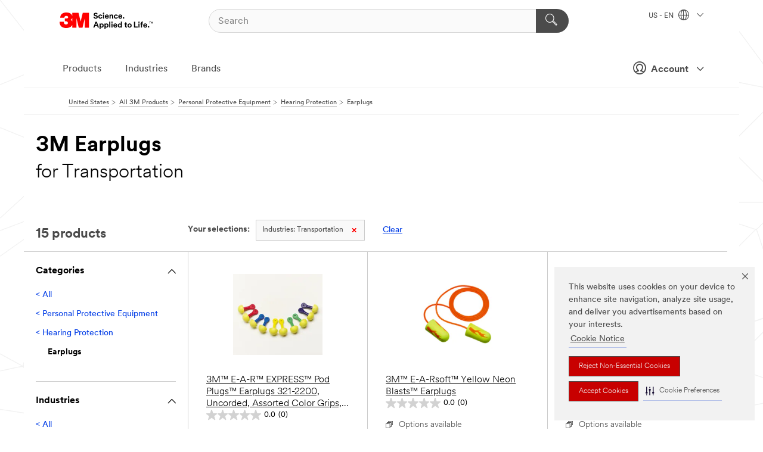

--- FILE ---
content_type: text/html; charset=UTF-8
request_url: https://www.3m.com/3M/en_US/p/c/ppe/hearing-protection/earplugs/i/transportation/
body_size: 24179
content:
<!DOCTYPE html>
<html lang="en-US">
 <head><meta http-equiv="X-UA-Compatible" content="IE=EDGE"><script type="text/javascript" src="https://cdn-prod.securiti.ai/consent/auto_blocking/0638aaa2-354a-44c0-a777-ea4db9f7bf8a/6b6b9bd3-ba56-4136-8ed8-6ca3b3b8433b.js"></script><script>(function(){var s=document.createElement('script');s.src='https://cdn-prod.securiti.ai/consent/cookie-consent-sdk-loader.js';s.setAttribute('data-tenant-uuid', '0638aaa2-354a-44c0-a777-ea4db9f7bf8a');s.setAttribute('data-domain-uuid', '6b6b9bd3-ba56-4136-8ed8-6ca3b3b8433b');s.setAttribute('data-backend-url', 'https://app.securiti.ai');s.setAttribute('data-skip-css', 'false');s.defer=true;var parent_node=document.head || document.body;parent_node.appendChild(s);})()</script><style>.m-navbar_loginProfile .m-navbar_loginBtn.m-btn--red {display: none;}.m-navbar_login+.m-navbar_login {margin-right: 0px!important;}</style><script>if (typeof utag_data == 'undefined') utag_data = {};</script><style>.MMM--site-bd .mds-wrapper p{margin:0;}.mds-wrapper .mds-titleWithText_content--body p, .mds-wrapper .mds-stackableimages_container--content p, .mds-wrapper .mds-content-cards_grid_card_body .mds-font_body p, .mds-wrapper .mds-contentCTA_content--body p, .mds-wrapper .mds-accordion_content--text>p, .mds-wrapper .mds-tabs_items--content>div>p, .mds-wrapper .mds-verticaltabs_content--text>p{margin-bottom:15px;}.MMM--site-bd .mds-wrapper .mds-margin_large--bottom{margin-bottom: 20px;}.MMM--site-bd .mds-wrapper .mds-margin_large--top{margin-top: 20px;}.MMM--site-bd .mds-wrapper ol{margin:0;}.MMM--site-bd .mds-wrapper .mds-titleWithText_content--body ol, .MMM--site-bd .mds-wrapper .mds-titleWithText_content--body ul, .MMM--site-bd .mds-wrapper .mds-stackableimages_container--content ol, .MMM--site-bd .mds-wrapper .mds-stackableimages_container--content ul, .MMM--site-bd .mds-wrapper .mds-content-cards_grid_card_body .mds-font_body ol, .MMM--site-bd .mds-wrapper .mds-content-cards_grid_card_body .mds-font_body ul, .MMM--site-bd .mds-wrapper .mds-contentCTA_content--body ol, .MMM--site-bd .mds-wrapper .mds-contentCTA_content--body ul, .MMM--site-bd .mds-wrapper .mds-accordion_content--text>ol, .MMM--site-bd .mds-wrapper .mds-accordion_content--text>ul, .MMM--site-bd .mds-wrapper .mds-tabs_items--content>div>ol, .MMM--site-bd .mds-wrapper .mds-tabs_items--content>div>ul, .MMM--site-bd .mds-wrapper .mds-verticaltabs_content--text>ol, .MMM--site-bd .mds-wrapper .mds-verticaltabs_content--text>ul{padding-left: 22px;}</style>
<title>3M Earplugs for Transportation | 3M United States</title>
  <meta charset="utf-8">
  <meta name="viewport" content="width=device-width, initial-scale=1.0">
<meta name="DCSext.Business" content="Safety & Industrial Bus Group">
<meta name="DCSext.CDC" content="EP">
<meta name="DCSext.Dimension_Flat_Industries" content="pvetg2398">
<meta name="DCSext.Hierarchy" content="GPH10849">
<meta name="DCSext.ewcd_url" content="Z6_79L2HO02KO3O10Q639V7L0A534 | Z6_79L2HO02KG2450QU1CS5FTFGB4">
<meta name="DCSext.locale" content="en_US">
<meta name="DCSext.page" content="CORP_SNAPS_GPH_US">
<meta name="DCSext.platform" content="FUZE">
<meta name="DCSext.site" content="CORP_SNAPS_GPH">
<meta name="WT.dcsvid" content="">
<meta name="application-name" content="MMM-ext">
<meta name="dc_coverage" content="US">
<meta name="description" content="Plugs made of soft foam, rubber or other materials inserted in the ear for protection against noise.">
<meta name="entity.categoryId" content="GPH10849">
<meta name="format-detection" content="telephone=no">
<meta name="generatedBySNAPS" content="true">
<meta http-equiv="cleartype" content="on">
<meta http-equiv="format-detection" content="telephone=no">
<meta http-equiv="imagetoolbar" content="no">
<meta name="mmmsite" content="CORP_SNAPS_GPH">
<meta name="pageTemplateId" content="PageSlot">
<meta name="mmm:serp" content="https://www.3m.com/3M/en_US/p/c/ppe/hearing-protection/earplugs/i/transportation/"/>
<link rel="canonical" href="https://www.3m.com/3M/en_US/p/c/ppe/hearing-protection/earplugs/i/transportation/" /><!--  <PageMap><DataObject type="server"><Attribute name="node">fd-4 | WebSphere_Portal</Attribute>
<Attribute name="placeUniquename">CORP_SNAPS_GPH</Attribute>
<Attribute name="sitebreadcrumb">Z6_79L2HO02KG2450QU1CS5FTFGB4</Attribute>
<Attribute name="themeVersion">2025.12</Attribute>
<Attribute name="pageUniquename">CORP_SNAPS_GPH_US</Attribute>
</DataObject>
<DataObject type="page"><Attribute name="site">Z6_79L2HO02KO3O10Q639V7L0A534 | CORP_SNAPS_GPH</Attribute>
<Attribute name="currentpage">Z6_79L2HO02KG2450QU1CS5FTFGB4</Attribute>
<Attribute name="currentuniquename">CORP_SNAPS_GPH_US</Attribute>
</DataObject>
</PageMap> --><link rel="shortcut icon" type="image/ico" href="/favicon.ico" />
<link rel="apple-touch-icon-precomposed" sizes="57x57" href="/3m_theme_assets/themes/3MTheme/assets/images/unicorn/3M_Bookmark_Icon_57x57.png" />
<link rel="apple-touch-icon-precomposed" sizes="60x60" href="/3m_theme_assets/themes/3MTheme/assets/images/unicorn/3M_Bookmark_Icon_60x60.png" />
<link rel="apple-touch-icon-precomposed" sizes="72x72" href="/3m_theme_assets/themes/3MTheme/assets/images/unicorn/3M_Bookmark_Icon_72x72.png" />
<link rel="apple-touch-icon-precomposed" sizes="76x76" href="/3m_theme_assets/themes/3MTheme/assets/images/unicorn/3M_Bookmark_Icon_76x76.png" />
<link rel="apple-touch-icon-precomposed" sizes="114x114" href="/3m_theme_assets/themes/3MTheme/assets/images/unicorn/3M_Bookmark_Icon_114x114.png" />
<link rel="apple-touch-icon-precomposed" sizes="120x120" href="/3m_theme_assets/themes/3MTheme/assets/images/unicorn/3M_Bookmark_Icon_120x120.png" />
<link rel="apple-touch-icon-precomposed" sizes="144x144" href="/3m_theme_assets/themes/3MTheme/assets/images/unicorn/3M_Bookmark_Icon_144x144.png" />
<link rel="apple-touch-icon-precomposed" sizes="152x152" href="/3m_theme_assets/themes/3MTheme/assets/images/unicorn/3M_Bookmark_Icon_152x152.png" />
<link rel="apple-touch-icon-precomposed" sizes="180x180" href="/3m_theme_assets/themes/3MTheme/assets/images/unicorn/3M_Bookmark_Icon_180x180.png" />
<meta name="msapplication-TileColor" content="#ffffff" />
<meta name="msapplication-square70x70logo" content="/3m_theme_assets/themes/3MTheme/assets/images/unicorn/smalltile.png" />
<meta name="msapplication-square150x150logo" content="/3m_theme_assets/themes/3MTheme/assets/images/unicorn/mediumtile.png" />
<meta name="msapplication-wide310x150logo" content="/3m_theme_assets/themes/3MTheme/assets/images/unicorn/widetile.png" />
<meta name="msapplication-square310x310logo" content="/3m_theme_assets/themes/3MTheme/assets/images/unicorn/largetile.png" />
<link rel="alternate" hreflang="es-MX" href="https://www.3m.com.mx/3M/es_MX/p/c/epp/proteccion-auditiva/tapones-los-oidos/i/transporte/" /><link rel="alternate" hreflang="fr-BE" href="https://www.3mbelgique.be/3M/fr_BE/p/c/equipement-de-protection-individuelle/protection-auditive/bouchons-d-oreilles/i/transports/" /><link rel="alternate" hreflang="zh-TW" href="https://www.3m.com.tw/3M/zh_TW/p/c/ppe/hearing-protection/earplugs/i/transportation/" /><link rel="alternate" hreflang="zh-HK" href="https://www.3m.com.hk/3M/zh_HK/p/c/ppe/hearing-protection/earplugs/i/transportation/" /><link rel="alternate" hreflang="en-KW" href="https://www.3m.com.kw/3M/en_KW/p/c/ppe/hearing-protection/earplugs/i/transportation/" /><link rel="alternate" hreflang="hu-HU" href="https://www.3mmagyarorszag.hu/3M/hu_HU/p/c/egyeni-vedoeszkozok/hallasvedelem/fuldugok/i/kozlekedes/" /><link rel="alternate" hreflang="th-TH" href="https://www.3m.co.th/3M/th_TH/p/c/ppe/hearing-protection/earplugs/i/transportation/" /><link rel="alternate" hreflang="es-CL" href="https://www.3mchile.cl/3M/es_CL/p/c/epp/proteccion-auditiva/tapones-los-oidos/i/transporte/" /><link rel="alternate" hreflang="da-DK" href="https://www.3mdanmark.dk/3M/da_DK/p/c/personlige-vaernemidler/horevaern/orepropper/i/transport/" /><link rel="alternate" hreflang="tr-TR" href="https://www.3m.com.tr/3M/tr_TR/p/c/kisisel-koruyucu-ekipman/isitme-koruma/kulak-tikaclari/i/ulastirma/" /><link rel="alternate" hreflang="en-JM" href="https://www.3m.com.jm/3M/en_JM/p/c/ppe/hearing-protection/earplugs/i/transportation/" /><link rel="alternate" hreflang="pt-PT" href="https://www.3m.com.pt/3M/pt_PT/p/c/equipamento-de-protecao-individual/protecao-auditiva/tampoes-auditivos/i/transportes/" /><link rel="alternate" hreflang="en-US" href="https://www.3m.com/3M/en_US/p/c/ppe/hearing-protection/earplugs/i/transportation/" /><link rel="alternate" hreflang="sv-SE" href="https://www.3msverige.se/3M/sv_SE/p/c/personlig-skyddsutrustning/horselskydd/horselproppar/i/transport/" /><link rel="alternate" hreflang="en-SG" href="https://www.3m.com.sg/3M/en_SG/p/c/ppe/hearing-protection/earplugs/i/transportation/" /><link rel="alternate" hreflang="en-NZ" href="https://www.3mnz.co.nz/3M/en_NZ/p/c/ppe/hearing-protection/earplugs/i/transportation/" /><link rel="alternate" hreflang="de-CH" href="https://www.3mschweiz.ch/3M/de_CH/p/c/personliche-schutzausrustung/gehorschutz/gehorschutzstopsel/i/transport-und-verkehr/" /><link rel="alternate" hreflang="en-HR" href="https://www.3m.com.hr/3M/hr_HR/p/c/ppe/hearing-protection/earplugs/i/transportation/" /><link rel="alternate" hreflang="en-LV" href="https://www.3m.com.lv/3M/lv_LV/p/c/ppe/hearing-protection/earplugs/i/transportation/" /><link rel="alternate" hreflang="en-ZA" href="https://www.3m.co.za/3M/en_ZA/p/c/ppe/hearing-protection/earplugs/i/transportation/" /><link rel="alternate" hreflang="fi-FI" href="https://www.3msuomi.fi/3M/fi_FI/p/c/henkilonsuojaimet/kuulonsuojaus/korvatulpat/i/kuljetus/" /><link rel="alternate" hreflang="en-IL" href="https://www.3misrael.co.il/3M/en_IL/p/c/ppe/hearing-protection/earplugs/i/transportation/" /><link rel="alternate" hreflang="en-PR" href="https://www.3m.com.pr/3M/en_PR/p/c/ppe/hearing-protection/earplugs/i/transportation/" /><link rel="alternate" hreflang="fr-FR" href="https://www.3mfrance.fr/3M/fr_FR/p/c/equipement-de-protection-individuelle/protection-auditive/bouchons-d-oreilles/i/transports/" /><link rel="alternate" hreflang="de-AT" href="https://www.3maustria.at/3M/de_AT/p/c/personliche-schutzausrustung/gehorschutz/gehorschutzstopsel/i/transport-und-verkehr/" /><link rel="alternate" hreflang="fr-CH" href="https://www.3msuisse.ch/3M/fr_CH/p/c/equipement-de-protection-individuelle/protection-auditive/bouchons-d-oreilles/i/transports/" /><link rel="alternate" hreflang="no-NO" href="https://www.3mnorge.no/3M/no_NO/p/c/personlig-verneutstyr/horselvern/orepropper/i/transport/" /><link rel="alternate" hreflang="en-AU" href="https://www.3m.com.au/3M/en_AU/p/c/ppe/hearing-protection/earplugs/i/transportation/" /><link rel="alternate" hreflang="en-LB" href="https://www.3m.com/3M/en_LB/p/c/ppe/hearing-protection/earplugs/i/transportation/" /><link rel="alternate" hreflang="nl-NL" href="https://www.3mnederland.nl/3M/nl_NL/p/c/persoonlijke-beschermingsmiddelen/gehoorbescherming/oordoppen/i/transport-en-vervoer/" /><link rel="alternate" hreflang="fr-CA" href="https://www.3mcanada.ca/3M/fr_CA/p/c/equipement-de-protection-individuelle/protection-auditive/bouchons-d-oreilles/i/transport/" /><link rel="alternate" hreflang="es-AR" href="https://www.3m.com.ar/3M/es_AR/p/c/epp/proteccion-auditiva/tapones-los-oidos/i/transporte/" /><link rel="alternate" hreflang="es-CR" href="https://www.3m.co.cr/3M/es_CR/p/c/epp/proteccion-auditiva/tapones-los-oidos/i/transporte/" /><link rel="alternate" hreflang="en-MY" href="https://www.3m.com.my/3M/en_MY/p/c/ppe/hearing-protection/earplugs/i/transportation/" /><link rel="alternate" hreflang="de-DE" href="https://www.3mdeutschland.de/3M/de_DE/p/c/personliche-schutzausrustung/gehorschutz/gehorschutzstopsel/i/transport-und-verkehr/" /><link rel="alternate" hreflang="en-BG" href="https://www.3mbulgaria.bg/3M/bg_BG/p/c/ppe/hearing-protection/earplugs/i/transportation/" /><link rel="alternate" hreflang="cs-CZ" href="https://www.3m.cz/3M/cs_CZ/p/c/osobni-ochranne-prostredky/ochrana-sluchu/zatkove-chranice-sluchu/i/doprava/" /><link rel="alternate" hreflang="en-AE" href="https://www.3mae.ae/3M/en_AE/p/c/ppe/hearing-protection/earplugs/i/transportation/" /><link rel="alternate" hreflang="pl-PL" href="https://www.3mpolska.pl/3M/pl_PL/p/c/srodki-ochrony-indywidualnej/ochrona-sluchu/wkladki-przeciwhalasowe/i/transport/" /><link rel="alternate" hreflang="en-RS" href="https://www.3m.co.rs/3M/sr_RS/p/c/ppe/hearing-protection/earplugs/i/transportation/" /><link rel="alternate" hreflang="en-EE" href="https://www.3m.com.ee/3M/et_EE/p/c/ppe/hearing-protection/earplugs/i/transportation/" /><link rel="alternate" hreflang="sk-SK" href="https://www.3mslovensko.sk/3M/sk_SK/p/c/osobne-ochranne-pracovne-prostriedky/ochrana-sluchu/zatkove-chranice-sluchu/i/doprava/" /><link rel="alternate" hreflang="en-HK" href="https://www.3m.com.hk/3M/en_HK/p/c/ppe/hearing-protection/earplugs/i/transportation/" /><link rel="alternate" hreflang="it-IT" href="https://www.3mitalia.it/3M/it_IT/p/c/dispositivi-di-protezione-individuale/protezione-dell-udito/inserti-auricolari/i/trasporti/" /><link rel="alternate" hreflang="en-RO" href="https://www.3m.com.ro/3M/ro_RO/p/c/ppe/hearing-protection/earplugs/i/transportation/" /><link rel="alternate" hreflang="en-IE" href="https://www.3mireland.ie/3M/en_IE/p/c/ppe/hearing-protection/earplugs/i/transportation/" /><link rel="alternate" hreflang="en-CA" href="https://www.3mcanada.ca/3M/en_CA/p/c/ppe/hearing-protection/earplugs/i/transportation/" /><link rel="alternate" hreflang="en-NG" href="https://www.3mnigeria.com.ng/3M/en_NG/p/c/ppe/hearing-protection/earplugs/i/transportation/" /><link rel="alternate" hreflang="en-PK" href="https://www.3m.com.pk/3M/en_PK/p/c/ppe/hearing-protection/earplugs/i/transportation/" /><link rel="alternate" hreflang="nl-BE" href="https://www.3mbelgie.be/3M/nl_BE/p/c/persoonlijke-beschermingsmiddelen/gehoorbescherming/oordoppen/i/transport-en-vervoer/" /><link rel="alternate" hreflang="en-KE" href="https://www.3m.co.ke/3M/en_KE/p/c/ppe/hearing-protection/earplugs/i/transportation/" /><link rel="alternate" hreflang="es-ES" href="https://www.3m.com.es/3M/es_ES/p/c/equipos-de-proteccion-individual/proteccion-auditiva/tapones/i/medios-de-transporte/" /><link rel="alternate" hreflang="en-MA" href="https://www.3mmaroc.ma/3M/fr_MA/p/c/ppe/hearing-protection/earplugs/i/transportation/" /><link rel="alternate" hreflang="ja-JP" href="https://www.3mcompany.jp/3M/ja_JP/p/c/ppe/hearing-protection/earplugs/i/transportation/" /><link rel="alternate" hreflang="es-CO" href="https://www.3m.com.co/3M/es_CO/p/c/epp/proteccion-auditiva/tapones-los-oidos/i/transporte/" /><link rel="alternate" hreflang="en-SI" href="https://www.3m.com/3M/sl_SI/p/c/ppe/hearing-protection/earplugs/i/transportation/" /><link rel="alternate" hreflang="en-QA" href="https://www.3m.com.qa/3M/en_QA/p/c/ppe/hearing-protection/earplugs/i/transportation/" /><link rel="alternate" hreflang="en-KZ" href="https://www.3mkazakhstan.com/3M/ru_KZ/p/c/ppe/hearing-protection/earplugs/i/transportation/" /><link rel="alternate" hreflang="en-SA" href="https://www.3m.com.sa/3M/en_SA/p/c/ppe/hearing-protection/earplugs/i/transportation/" /><link rel="alternate" hreflang="en-LT" href="https://www.3mlietuva.lt/3M/lt_LT/p/c/ppe/hearing-protection/earplugs/i/transportation/" /><link rel="alternate" hreflang="en-GR" href="https://www.3mhellas.gr/3M/el_GR/p/c/ppe/hearing-protection/earplugs/i/transportation/" /><link rel="alternate" hreflang="en-IN" href="https://www.3mindia.in/3M/en_IN/p/c/ppe/hearing-protection/earplugs/i/transportation/" /><link rel="alternate" hreflang="es-NI" href="https://www.3m.com.ni/3M/es_NI/p/c/epp/proteccion-auditiva/tapones-los-oidos/i/transporte/" /><link rel="alternate" hreflang="en-TT" href="https://www.3m.com.tt/3M/en_TT/p/c/ppe/hearing-protection/earplugs/i/transportation/" /><link rel="alternate" hreflang="es-PE" href="https://www.3m.com.pe/3M/es_PE/p/c/epp/proteccion-auditiva/tapones-los-oidos/i/transporte/" /><link rel="alternate" hreflang="en-PH" href="https://www.3mphilippines.com.ph/3M/en_PH/p/c/ppe/hearing-protection/earplugs/i/transportation/" /><link rel="alternate" hreflang="en-GB" href="https://www.3m.co.uk/3M/en_GB/p/c/ppe/hearing-protection/earplugs/i/transportation/" /><link rel="stylesheet" href="/3m_theme_assets/themes/3MTheme/assets/css/build/phoenix.css?v=3.183.0" />
<link rel="stylesheet" href="/3m_theme_assets/themes/3MTheme/assets/css/unicorn-icons.css?v=3.183.0" />
<link rel="stylesheet" media="print" href="/3m_theme_assets/themes/3MTheme/assets/css/build/unicorn-print.css?v=3.183.0" />
<link rel="stylesheet" href="/3m_theme_assets/static/MDS/mammoth.css?v=3.183.0" />
<!--[if IE]><![endif]-->
<!--[if (IE 8)|(IE 7)]>
<script type="text/javascript">
document.getElementById("js-main_style").setAttribute("href", "");
</script>

<![endif]-->
<!--[if lte IE 6]><![endif]-->
<script type="text/javascript" src="/3m_theme_assets/themes/3MTheme/assets/scripts/mmmSettings.js"></script><link rel="stylesheet" href="/3m_theme_assets/themes/3MTheme/assets/css/build/gsn.css" />
<link rel="stylesheet" href="/3m_theme_assets/themes/3MTheme/assets/css/static/MyAccountDropdown/MyAccountDropdown.css" />
<script src="https://tags.tiqcdn.com/utag/3m/en-us/prod/utag.sync.js"></script>

<script>(window.BOOMR_mq=window.BOOMR_mq||[]).push(["addVar",{"rua.upush":"false","rua.cpush":"true","rua.upre":"false","rua.cpre":"true","rua.uprl":"false","rua.cprl":"false","rua.cprf":"false","rua.trans":"SJ-a28dee37-00b6-4e9d-a4fe-ad6d403baabc","rua.cook":"false","rua.ims":"false","rua.ufprl":"false","rua.cfprl":"true","rua.isuxp":"false","rua.texp":"norulematch","rua.ceh":"false","rua.ueh":"false","rua.ieh.st":"0"}]);</script>
                              <script>!function(e){var n="https://s.go-mpulse.net/boomerang/";if("False"=="True")e.BOOMR_config=e.BOOMR_config||{},e.BOOMR_config.PageParams=e.BOOMR_config.PageParams||{},e.BOOMR_config.PageParams.pci=!0,n="https://s2.go-mpulse.net/boomerang/";if(window.BOOMR_API_key="JXQGZ-MQTTH-LPLP3-XXLJ3-2CUSC",function(){function e(){if(!o){var e=document.createElement("script");e.id="boomr-scr-as",e.src=window.BOOMR.url,e.async=!0,i.parentNode.appendChild(e),o=!0}}function t(e){o=!0;var n,t,a,r,d=document,O=window;if(window.BOOMR.snippetMethod=e?"if":"i",t=function(e,n){var t=d.createElement("script");t.id=n||"boomr-if-as",t.src=window.BOOMR.url,BOOMR_lstart=(new Date).getTime(),e=e||d.body,e.appendChild(t)},!window.addEventListener&&window.attachEvent&&navigator.userAgent.match(/MSIE [67]\./))return window.BOOMR.snippetMethod="s",void t(i.parentNode,"boomr-async");a=document.createElement("IFRAME"),a.src="about:blank",a.title="",a.role="presentation",a.loading="eager",r=(a.frameElement||a).style,r.width=0,r.height=0,r.border=0,r.display="none",i.parentNode.appendChild(a);try{O=a.contentWindow,d=O.document.open()}catch(_){n=document.domain,a.src="javascript:var d=document.open();d.domain='"+n+"';void(0);",O=a.contentWindow,d=O.document.open()}if(n)d._boomrl=function(){this.domain=n,t()},d.write("<bo"+"dy onload='document._boomrl();'>");else if(O._boomrl=function(){t()},O.addEventListener)O.addEventListener("load",O._boomrl,!1);else if(O.attachEvent)O.attachEvent("onload",O._boomrl);d.close()}function a(e){window.BOOMR_onload=e&&e.timeStamp||(new Date).getTime()}if(!window.BOOMR||!window.BOOMR.version&&!window.BOOMR.snippetExecuted){window.BOOMR=window.BOOMR||{},window.BOOMR.snippetStart=(new Date).getTime(),window.BOOMR.snippetExecuted=!0,window.BOOMR.snippetVersion=12,window.BOOMR.url=n+"JXQGZ-MQTTH-LPLP3-XXLJ3-2CUSC";var i=document.currentScript||document.getElementsByTagName("script")[0],o=!1,r=document.createElement("link");if(r.relList&&"function"==typeof r.relList.supports&&r.relList.supports("preload")&&"as"in r)window.BOOMR.snippetMethod="p",r.href=window.BOOMR.url,r.rel="preload",r.as="script",r.addEventListener("load",e),r.addEventListener("error",function(){t(!0)}),setTimeout(function(){if(!o)t(!0)},3e3),BOOMR_lstart=(new Date).getTime(),i.parentNode.appendChild(r);else t(!1);if(window.addEventListener)window.addEventListener("load",a,!1);else if(window.attachEvent)window.attachEvent("onload",a)}}(),"".length>0)if(e&&"performance"in e&&e.performance&&"function"==typeof e.performance.setResourceTimingBufferSize)e.performance.setResourceTimingBufferSize();!function(){if(BOOMR=e.BOOMR||{},BOOMR.plugins=BOOMR.plugins||{},!BOOMR.plugins.AK){var n="true"=="true"?1:0,t="",a="amhjtdyxhzn4m2lm65ia-f-7b395e95a-clientnsv4-s.akamaihd.net",i="false"=="true"?2:1,o={"ak.v":"39","ak.cp":"634013","ak.ai":parseInt("289363",10),"ak.ol":"0","ak.cr":9,"ak.ipv":4,"ak.proto":"h2","ak.rid":"26fdf9e","ak.r":47358,"ak.a2":n,"ak.m":"dsca","ak.n":"essl","ak.bpcip":"3.14.153.0","ak.cport":44120,"ak.gh":"23.208.24.235","ak.quicv":"","ak.tlsv":"tls1.3","ak.0rtt":"","ak.0rtt.ed":"","ak.csrc":"-","ak.acc":"","ak.t":"1768748880","ak.ak":"hOBiQwZUYzCg5VSAfCLimQ==NDROWWM6/LOUJ3euXsGU2bnurHsz0092bxGp7Cy3wmDHSmj0cTJ24FmThpBd9L/SEJAlugiUO41ejBp3S+jZsIZrVPxMFWl8PloFdiLEwkWVdq2Q+8o/qzIy9T5M5wGZh4nYEHaE/1q6C/vnFJXjP6+VIN0uWUSVnUlfAyOE4Ui6mQWKM15Zon9CewkwYVmKiTYJvnkDbmtKAkWyGtKmbKn8gSRDoarKuUtFcXVYk5ogVnmWuaXM6cAFfOWNKrBiwgOU/DBu/GSyOCWNHERmj+uIAWXzwwnxm3YWZTMmd5r6++pWlUujzah/uUusy+SxPh52MJhFr8S0w/3axLXvXrbreZoSxJJW35dngR9D0kxEGYl/4hHIEnh1wyE+j+3Z4h9/V79MtcuNwXNo/1dNxwqJzJ+/E6+Oo2BsKnwKkBQ=","ak.pv":"232","ak.dpoabenc":"","ak.tf":i};if(""!==t)o["ak.ruds"]=t;var r={i:!1,av:function(n){var t="http.initiator";if(n&&(!n[t]||"spa_hard"===n[t]))o["ak.feo"]=void 0!==e.aFeoApplied?1:0,BOOMR.addVar(o)},rv:function(){var e=["ak.bpcip","ak.cport","ak.cr","ak.csrc","ak.gh","ak.ipv","ak.m","ak.n","ak.ol","ak.proto","ak.quicv","ak.tlsv","ak.0rtt","ak.0rtt.ed","ak.r","ak.acc","ak.t","ak.tf"];BOOMR.removeVar(e)}};BOOMR.plugins.AK={akVars:o,akDNSPreFetchDomain:a,init:function(){if(!r.i){var e=BOOMR.subscribe;e("before_beacon",r.av,null,null),e("onbeacon",r.rv,null,null),r.i=!0}return this},is_complete:function(){return!0}}}}()}(window);</script></head>
<body class="MMM--bodyContain MMM--body_1440"><div class="MMM--skipMenu" id="top"><ul class="MMM--skipList"><li><a href="#js-gsnMenu">Go to US Navigation</a></li><li><a href="#ssnMenu">Go to GPH  Navigation</a></li><li><a href="#pageContent">Go to Page Content</a></li><li><a href="#js-searchBar">Go to Search</a></li><li><a href="#help--links">Go to Contact Information</a></li><li><a href="/3M/en_US/company-us/site-map/">Go to Site Map</a></li></ul>
</div>

    <div id="js-bodyWrapper" class="MMM--themeWrapper">
        <div class="m-dropdown-list_overlay"></div>
    <nav class="m-nav">      
      <div class="is-header_container h-fitWidth m-header_container">
        <div class="m-header">          
          <a href="https://www.3m.com/" aria-label="3M Logo - Opens in a new window" class="is-3MLogo m-header_logo l-smallMarginRight h-linkNoUnderline l-centerVertically" title="3M in the United States">
            <img class="h-onDesktop m-header_logoImg" src="/3m_theme_assets/themes/3MTheme/assets/images/unicorn/Logo.svg" alt="3M Logo" />
            <img class="h-notOnDesktop l-img" src="/3m_theme_assets/themes/3MTheme/assets/images/unicorn/Logo_mobile.png" alt="3M Logo" />
          </a>                          

          

<div class="m-header_search l-smallMarginRight">
  <form class="h-fitHeight" id="typeahead-root" action="/3M/en_US/p/">
    <input id="js-searchBar" class="m-header_searchbar h-fitWidth h-fitHeight l-centerVertically is-searchbar" name="Ntt" type="search" placeholder="Search" aria-label="Search">
    <button class="m-header_searchbutton" type="submit" value="Search" aria-label="Search">
      <i class="MMM--icn MMM--icn_search color--white"></i>
    </button>
  </form>
</div>


          <div style="display: inline-block" class="h-notOnDesktop">
            <div class="m-header_menu l-centerVertically h-notOnDesktop">
              <a href="#" class="h-linkNoUnderline link--dark is-header_menuLink is-collapsed m-header_menuLink" aria-haspopup="true" aria-controls="navOptions" aria-label="Open Navigation" data-openlabel="Open Navigation" data-closelabel="Close">
                <i class="MMM--icn MMM--icn_hamburgerMenu is-header_menuIcon m-header_menuIcn"></i>
              </a>
              <i class="MMM--icn MMM--icn_close link--dark m-header_hiddenIcn m-header_menuIcn"></i>
            </div>
          </div>
          <div class="m-header--fix"></div>
        </div>
                
        
        <div class="m-header-madbar h-notOnDesktop">
          <div class="MAD-Bar">
            <div class="m-account mad-section">
              <div class="is-mkplCart" data-cart="true"></div>
              <a href="#" role="button" class="m-btn m-btn--free font--size m-navbar_loginBtn m-navbar_profileBtn link--dark is-header_madSI is-closed is-signInToggle" target="_self">
                <i class="MMM--icn MMM--icn_userHollow large-icn"></i>
                Account
                <i class="MMM--icn MMM--icn_down_arrow mad-barSI-arrow"></i>
              </a>
              
            </div>
          </div>
        </div>
                
        <div class="m-header_overlay"></div>
        
        <!-- Profile Management Pop-Up -->
              <div class="m-navbar m-navbar-noStyle">
               <div class=" is-signInPopUp h-hidden">
                <div class="m-navbar_signInPopup font--standard mad-menu-container" aria-modal="true">                           
                  
                  <div class="MyLogOut MySignIn">
                    <a target="_self" class="externalSameWdw" rel="nofollow" href="https://www.3m.com/my3M/en_US/p/" class="m-btn--red font--size m-signOutBtn_lg">Sign In</a>
                  </div>
                  
                  <div class="signIn-linkBox">
                    <a href="https://order.3m.com/store/bComUSSite/en_US/login">Sign in to bCom</a>
                  </div>
                </div> 
               </div> 
              </div>            
            

        <div class="is-dropdown h-hidden m-navbar_container">
          <div class="m-navbar_overlay h-fitHeight h-notOnMobile is-overlay h-notOnDesktop"></div>
          <div class="m-navbar">
            <div class="m-navbar_level-1 js-navbar_level-1">

              
	          <div class="m-navbar_login m-navbar_loginProfile h-notOnMobile h-notOnTablet h-onDesktop">
              <div class="mad-section"><div class="is-mkplCart" data-cart="true"></div>
                <a href="#" class="m-btn m-btn--free font--size m-navbar_loginBtn m-navbar_signInBtn link--dark is-signInToggle is-header_madDesktopSI">
                  <i class="MMM--icn MMM--icn_userHollow l-centerVertically large-icn" style="padding-left: 10px; font-weight: bold;"></i>
                  Account
                  <i class="MMM--icn mad-barSI-arrow MMM--icn_down_arrow" style="padding-left: 10px; font-size: 11px;"></i>
                </a>
              </div>
            </div>
 
              <div class="m-navbar_localization l-centerVertically">
                <a href="#" class="link--dark l-centerVertically is-localeToggle">US - EN
                  <i class="MMM--icn MMM--icn_localizationGlobe l-centerVertically m-navbar_localGlobe" style="padding-left: 5px;"></i>
                  <i class="MMM--icn MMM--icn_down_arrow h-onDesktop" style="padding-left: 10px; font-size: 11px;"></i></a>
              </div>
              <div id="js-gsnMenu" class="m-navbar_nav">

                
<ul id="navOptions" role="menubar">
<li class="m-navbar_listItem">
        <a href="#" id="navbar_link-products" class="is-navbar_link m-navbar_link" aria-haspopup="true" aria-expanded="false">Products</a>
      </li><li class="m-navbar_listItem">
        <a href="#" id="navbar_link-industries" class="is-navbar_link m-navbar_link" aria-haspopup="true" aria-expanded="false">Industries</a>
      </li><li class="m-navbar_listItem">
          <a href="/3M/en_US/company-us/our-brands/" class="m-navbar_link">Brands</a>
        </li>
        
</ul>
<div class="m-navbar_localOverlay is-localePopUp h-hidden">
  <div class="m-navbar_localPopup m-navbar_popup font--standard" aria-modal="true" role="dialog" aria-label="language switcher dialog">
    <button
      class="m-navbar-localClose m-btn--close color--silver is-close h-notOnDesktop"
      aria-label="Close"><i class="MMM--icn MMM--icn_close"></i></button>
    <div class="font--standard m-navbar_popupTitle">3M in the United States</div>
    <form>
      <div class="font--standard m-navbar_popupOptions"><input type="radio" name="locale" value="https://www.3m.com/3M/en_US/p/c/ppe/hearing-protection/earplugs/i/transportation/" id="locale-us-en" class="m-radioInput" checked>
      	    <label class="m-radioInput_label" for="locale-us-en">English - EN</label><br></div>
      <a href="/3M/en_US/select-location/" aria-label="Change 3M Location" class="link">Change 3M Location</a>
      <button type="submit" value="Submit" class="m-btn m-btn--red m-navbar_localeSave is-saveLocale">Save</button>
    </form>
  </div>
  <div class="m-overlay h-onDesktop is-close"></div>
</div>
              </div>
            </div>

            <div class="m-dropdown-list js-navbar_level-2">

              <!-- Dropdown Lists Header -->
<div class="m-dropdown-list_header">
  <button class="m-dropdown-list_backBtn js-dropdown-list_backBtn">
    <i class="MMM--icn MMM--icn_lt2"></i>
  </button>
  <div class="m-dropdown-list_title">
<label id="dropdown-list_products-title">Products</label>
      <label id="dropdown-list_industries-title">Industries</label>
      
  </div>
</div><!-- End of the dropdown list header --><ul id="products-list" class="l-dropdown-list_container" role="menu" aria-hidden="true"><li class="l-dropdown-list" role="menuitem">
      <a href="/3M/en_US/p/c/abrasives/" aria-label="Abrasives" class="isInside MMM--basicLink">
        Abrasives
      </a>
    </li><li class="l-dropdown-list" role="menuitem">
      <a href="/3M/en_US/p/c/adhesives/" aria-label="Adhesives, Sealants & Fillers" class="isInside MMM--basicLink">
        Adhesives, Sealants & Fillers
      </a>
    </li><li class="l-dropdown-list" role="menuitem">
      <a href="/3M/en_US/p/c/advanced-materials/" aria-label="Advanced Materials" class="isInside MMM--basicLink">
        Advanced Materials
      </a>
    </li><li class="l-dropdown-list" role="menuitem">
      <a href="/3M/en_US/p/c/automotive-parts-hardware/" aria-label="Automotive Parts & Hardware" class="isInside MMM--basicLink">
        Automotive Parts & Hardware
      </a>
    </li><li class="l-dropdown-list" role="menuitem">
      <a href="/3M/en_US/p/c/building-materials/" aria-label="Building Materials" class="isInside MMM--basicLink">
        Building Materials
      </a>
    </li><li class="l-dropdown-list" role="menuitem">
      <a href="/3M/en_US/p/c/cleaning-supplies/" aria-label="Cleaning Supplies" class="isInside MMM--basicLink">
        Cleaning Supplies
      </a>
    </li><li class="l-dropdown-list" role="menuitem">
      <a href="/3M/en_US/p/c/coatings/" aria-label="Coatings" class="isInside MMM--basicLink">
        Coatings
      </a>
    </li><li class="l-dropdown-list" role="menuitem">
      <a href="/3M/en_US/p/c/compounds-polishes/" aria-label="Compounds & Polishes" class="isInside MMM--basicLink">
        Compounds & Polishes
      </a>
    </li><li class="l-dropdown-list" role="menuitem">
      <a href="/3M/en_US/p/c/electrical/" aria-label="Electrical" class="isInside MMM--basicLink">
        Electrical
      </a>
    </li><li class="l-dropdown-list" role="menuitem">
      <a href="/3M/en_US/p/c/electronics-components/" aria-label="Electronics Materials & Components" class="isInside MMM--basicLink">
        Electronics Materials & Components
      </a>
    </li><li class="l-dropdown-list" role="menuitem">
      <a href="/3M/en_US/p/c/films-sheeting/" aria-label="Films & Sheeting" class="isInside MMM--basicLink">
        Films & Sheeting
      </a>
    </li><li class="l-dropdown-list" role="menuitem">
      <a href="/3M/en_US/p/c/filtration-separation/" aria-label="Filtration & Separation" class="isInside MMM--basicLink">
        Filtration & Separation
      </a>
    </li><li class="l-dropdown-list" role="menuitem">
      <a href="/3M/en_US/p/c/home/" aria-label="Home" class="isInside MMM--basicLink">
        Home
      </a>
    </li><li class="l-dropdown-list" role="menuitem">
      <a href="/3M/en_US/p/c/insulation/" aria-label="Insulation" class="isInside MMM--basicLink">
        Insulation
      </a>
    </li><li class="l-dropdown-list" role="menuitem">
      <a href="/3M/en_US/p/c/lab-supplies-testing/" aria-label="Lab Supplies & Testing" class="isInside MMM--basicLink">
        Lab Supplies & Testing
      </a>
    </li><li class="l-dropdown-list" role="menuitem">
      <a href="/3M/en_US/p/c/labels/" aria-label="Labels" class="isInside MMM--basicLink">
        Labels
      </a>
    </li><li class="l-dropdown-list" role="menuitem">
      <a href="/3M/en_US/p/c/lubricants/" aria-label="Lubricants" class="isInside MMM--basicLink">
        Lubricants
      </a>
    </li><li class="l-dropdown-list" role="menuitem">
      <a href="/3M/en_US/p/c/medical/" aria-label="Medical" class="isInside MMM--basicLink">
        Medical
      </a>
    </li><li class="l-dropdown-list" role="menuitem">
      <a href="/3M/en_US/p/c/office-supplies/" aria-label="Office Supplies" class="isInside MMM--basicLink">
        Office Supplies
      </a>
    </li><li class="l-dropdown-list" role="menuitem">
      <a href="/3M/en_US/p/c/ppe/" aria-label="Personal Protective Equipment" class="isInside MMM--basicLink">
        Personal Protective Equipment
      </a>
    </li><li class="l-dropdown-list" role="menuitem">
      <a href="/3M/en_US/p/c/signage-marking/" aria-label="Signage & Marking" class="isInside MMM--basicLink">
        Signage & Marking
      </a>
    </li><li class="l-dropdown-list" role="menuitem">
      <a href="/3M/en_US/p/c/tapes/" aria-label="Tapes" class="isInside MMM--basicLink">
        Tapes
      </a>
    </li><li class="l-dropdown-list" role="menuitem">
      <a href="/3M/en_US/p/c/tools-equipment/" aria-label="Tools & Equipment" class="isInside MMM--basicLink">
        Tools & Equipment
      </a>
    </li><li class="l-dropdown-list_last-item" role="menuitem"><a class="l-dropdown-list_view-all-products" href="/3M/en_US/p/">View all 3M products</a>     
      <button class="m-btn js-backtoTopBtn">
        <i class="MMM--icn MMM--icn_arrowUp"></i>
      </button>
    </li></ul>
<ul id="industries-list" class="l-dropdown-list_container" role="menu" aria-hidden="true"><li class="l-dropdown-list" role="menuitem">
      <a href="/3M/en_US/automotive-us/" aria-label="Automotive" class="MMM--basicLink">
        Automotive
      </a>
    </li><li class="l-dropdown-list" role="menuitem">
      <a href="/3M/en_US/commercial-solutions-us/" aria-label="Commercial Solutions" class="MMM--basicLink">
        Commercial Solutions
      </a>
    </li><li class="l-dropdown-list" role="menuitem">
      <a href="/3M/en_US/consumer-us/" aria-label="Consumer Markets" class="MMM--basicLink">
        Consumer Markets
      </a>
    </li><li class="l-dropdown-list" role="menuitem">
      <a href="/3M/en_US/design-construction-us/" aria-label="Design & Construction" class="MMM--basicLink">
        Design & Construction
      </a>
    </li><li class="l-dropdown-list" role="menuitem">
      <a href="/3M/en_US/electronics-us/" aria-label="Electronics" class="MMM--basicLink">
        Electronics
      </a>
    </li><li class="l-dropdown-list" role="menuitem">
      <a href="/3M/en_US/energy-us/" aria-label="Energy" class="MMM--basicLink">
        Energy
      </a>
    </li><li class="l-dropdown-list" role="menuitem">
      <a href="/3M/en_US/government-us/" aria-label="Government" class="MMM--basicLink">
        Government
      </a>
    </li><li class="l-dropdown-list" role="menuitem">
      <a href="/3M/en_US/manufacturing-us/" aria-label="Manufacturing" class="MMM--basicLink">
        Manufacturing
      </a>
    </li><li class="l-dropdown-list" role="menuitem">
      <a href="/3M/en_US/safety-us/" aria-label="Safety" class="MMM--basicLink">
        Safety
      </a>
    </li><li class="l-dropdown-list" role="menuitem">
      <a href="/3M/en_US/transportation-us/" aria-label="Transportation" class="MMM--basicLink">
        Transportation
      </a>
    </li><div class="l-dropdown-list_industries-image">
      <img class="img img_stretch mix-MMM--img_fancy" src="https://multimedia.3m.com/mws/media/1812021O/industry-feature-image.png" alt="An auto factory worker inspecting car production line.">
      <p>At 3M, we discover and innovate in nearly every industry to help solve problems around the world.</p>
    </div></ul>


            </div>            
          </div>
        </div>
      </div>
    </nav>
    <div class="m-navbar_profileOverlay is-profileToggle is-close h-hidden"></div>
    <div class="m-navbar_signInOverlay m-overlay is-signInToggle is-close h-hidden"></div>
<div class="MMM--site-bd">
  <div class="MMM--grids" id="pageContent">
  <div class="MMM--siteNav">
  <div class="MMM--breadcrumbs_theme">
  <ol class="MMM--breadcrumbs-list" itemscope itemtype="https://schema.org/BreadcrumbList"><li itemprop="itemListElement" itemscope itemtype="https://schema.org/ListItem"><a href="/3M/en_US/company-us/" itemprop="item"><span itemprop="name">United States</span></a><i class="MMM--icn MMM--icn_breadcrumb"></i>
          <meta itemprop="position" content="1" /></li><li itemprop="itemListElement" itemscope itemtype="https://schema.org/ListItem"><a href="/3M/en_US/p/" itemprop="item"><span itemprop="name">All 3M Products</span></a><i class="MMM--icn MMM--icn_breadcrumb"></i>
          <meta itemprop="position" content="2" /></li><li itemprop="itemListElement" itemscope itemtype="https://schema.org/ListItem"><a href="https://www.3m.com/3M/en_US/p/c/ppe/" itemprop="item"><span itemprop="name">Personal Protective Equipment</span></a><i class="MMM--icn MMM--icn_breadcrumb"></i>
          <meta itemprop="position" content="3" /></li><li itemprop="itemListElement" itemscope itemtype="https://schema.org/ListItem"><a href="https://www.3m.com/3M/en_US/p/c/ppe/hearing-protection/" itemprop="item"><span itemprop="name">Hearing Protection</span></a><i class="MMM--icn MMM--icn_breadcrumb"></i>
          <meta itemprop="position" content="4" /></li><li itemprop="itemListElement" itemscope itemtype="https://schema.org/ListItem"><span itemprop="name">Earplugs</span><link itemprop="url" href="#"><meta itemprop="position" content="5" /></li></ol>
  
</div>

        </div><div class="hiddenWidgetsDiv">
	<!-- widgets in this container are hidden in the UI by default -->
	<div class='component-container ibmDndRow hiddenWidgetsContainer id-Z7_QF7D0M9OVT81LG4OV2MTGPFBO6' name='ibmHiddenWidgets' ></div><div style="clear:both"></div>
</div>

<div class="MMM--grids">
  <div class='component-container MMM--grids-col_single MMM--grids-col ibmDndColumn id-Z7_B2E5FFI8HB6D9VUQN22U8S8KR1' name='ibmMainContainer' ><div class='component-control id-Z7_79L2HO02KG2450QU1CS5FTFGR4' ><span id="Z7_79L2HO02KG2450QU1CS5FTFGR4"></span><html><head><meta name="viewport" content="width=device-width"/><script>window.__INITIAL_DATA = {"queryId":"4c14bdac-8414-4a11-b855-902a58b1612d","endpoints":{"pcpShowNext":"https://www.3m.com/snaps2/api/pcp-show-next/https/www.3m.com/3M/en_US/p/c/ppe/hearing-protection/earplugs/i/transportation/","pcpFilter":"https://www.3m.com/snaps2/api/pcp/https/www.3m.com/3M/en_US/p/c/ppe/hearing-protection/earplugs/i/transportation/","analyticsUrl":"https://searchapi.3m.com/search/analytics/v1/public/signal/?client=3mcom","pcpShowMoreHidden":"","snapServerUrl":"https://www.3m.com/snaps2/"},"total":15,"greater":false,"items":[{"hasMoreOptions":false,"imageUrl":"https://multimedia.3m.com/mws/media/531722J/express-assorted-grips-pillow-pack-321-2200.jpg","altText":"Express Assorted Grips Pillow Pack 321-2200","name":"3M™ E-A-R™ EXPRESS™ Pod Plugs™ Earplugs 321-2200, Uncorded, Assorted Color Grips, Pillow Pack, 400 Pair/Case","bazaarVoiceDisplayZone":["FUZEexperience"],"bazaarVoiceClientName":["3m-country-catalog"],"url":"https://www.3m.com/3M/en_US/p/d/v000057707/","isParent":true,"position":0,"stockNumber":"7000002308","originalMmmid":"7000002308","previousStockNumber":"70071515178","catalogNumber":"321-2200","productNumber":"321-2200","displayScope":["bcom","3mcom"],"bazaarVoiceProductID":"7000002308|3m-country-catalog|FUZEexperience|en_US"},{"hasMoreOptions":true,"imageUrl":"https://multimedia.3m.com/mws/media/1914402J/3m-e-a-rsoft-yellow-neon-blasts-earplugs-311-1252-corded-poly-bag-regular-size.jpg","altText":"3M™ E-A-Rsoft™ Yellow Neon Blasts™ Earplugs 311-1252, Corded, Poly Bag, Regular Size","name":"3M™ E-A-Rsoft™ Yellow Neon Blasts™ Earplugs","bazaarVoiceDisplayZone":["FUZEexperience"],"bazaarVoiceClientName":["3m-country-catalog"],"url":"https://www.3m.com/3M/en_US/p/d/b5005097015/","isParent":true,"position":1,"stockNumber":"B5005097015","originalMmmid":"B5005097015","displayScope":["3mcom"],"bazaarVoiceProductID":"B5005097015|3m-country-catalog|FUZEexperience|en_US"},{"hasMoreOptions":true,"imageUrl":"https://multimedia.3m.com/mws/media/1616392J/3m-e-a-rsoft-superfit-earplugs-312-1256-backside.jpg","altText":"3M™ E-A-Rsoft™ SuperFit™ Earplugs 312-1256 - Backside","name":"3M™ E-A-Rsoft™ SuperFit™ Earplugs","bazaarVoiceDisplayZone":["FUZEexperience"],"bazaarVoiceClientName":["3m-country-catalog"],"url":"https://www.3m.com/3M/en_US/p/d/b00017639/","isParent":true,"position":2,"stockNumber":"B00017639","originalMmmid":"B00017639","displayScope":["3mcom"],"bazaarVoiceProductID":"B00017639|3m-country-catalog|FUZEexperience|en_US"},{"hasMoreOptions":true,"imageUrl":"https://multimedia.3m.com/mws/media/1914261J/J.jpg","altText":"3M™ E-A-R™ UltraFit™ Earplugs 340-4004, Corded, Poly Bag","name":"3M™ E-A-R™ UltraFit™ Earplugs","bazaarVoiceDisplayZone":["FUZEexperience"],"bazaarVoiceClientName":["3m-country-catalog"],"url":"https://www.3m.com/3M/en_US/p/d/b00037716/","isParent":true,"position":3,"stockNumber":"B00037716","originalMmmid":"B00037716","displayScope":["3mcom"],"bazaarVoiceProductID":"B00037716|3m-country-catalog|FUZEexperience|en_US"},{"hasMoreOptions":true,"imageUrl":"https://multimedia.3m.com/mws/media/1980025J/3m-e-a-r-skull-screws-earplugs-p1300-uncorded.jpg","altText":"3M™ E-A-R™ Skull Screws™ Earplugs P1300, Uncorded","name":"3M™ E-A-R™ Skull Screws™ Earplugs","bazaarVoiceDisplayZone":["FUZEexperience"],"bazaarVoiceClientName":["3m-country-catalog"],"url":"https://www.3m.com/3M/en_US/p/d/b00037662/","isParent":true,"position":4,"stockNumber":"B00037662","originalMmmid":"B00037662","displayScope":["3mcom"],"bazaarVoiceProductID":"B00037662|3m-country-catalog|FUZEexperience|en_US"},{"hasMoreOptions":true,"imageUrl":"https://multimedia.3m.com/mws/media/1068074J/3m-tri-flange-earplugs-p3000-rightside.jpg","altText":"3M™ Tri-Flange™ Earplugs P3000 - Rightside","name":"3M™ Tri-Flange™ Earplugs","bazaarVoiceDisplayZone":["FUZEexperience"],"bazaarVoiceClientName":["3m-country-catalog"],"url":"https://www.3m.com/3M/en_US/p/d/b00037661/","isParent":true,"position":5,"stockNumber":"B00037661","originalMmmid":"B00037661","displayScope":["3mcom"],"bazaarVoiceProductID":"B00037661|3m-country-catalog|FUZEexperience|en_US"},{"hasMoreOptions":true,"imageUrl":"https://multimedia.3m.com/mws/media/1042489J/3m-e-a-r-classic-soft-earplugs.jpg","altText":"3M™ E-A-R™ Classic™ Soft Earplugs","name":"3M™ E-A-R™ Classic Regular Earplugs","bazaarVoiceDisplayZone":["FUZEexperience"],"bazaarVoiceClientName":["3m-country-catalog"],"url":"https://www.3m.com/3M/en_US/p/d/b00017635/","isParent":true,"position":6,"stockNumber":"B00017635","originalMmmid":"B00017635","displayScope":["3mcom"],"bazaarVoiceProductID":"B00017635|3m-country-catalog|FUZEexperience|en_US"},{"hasMoreOptions":true,"imageUrl":"https://multimedia.3m.com/mws/media/1616404J/3m-e-a-rsoft-yellow-neons-earplugs-312-1251-backside.jpg","altText":"3M™ E-A-Rsoft™ Yellow Neons™ Earplugs 312-1251 - Backside","name":"3M™ E-A-Rsoft™ Yellow Neons™ Earplugs","bazaarVoiceDisplayZone":["FUZEexperience"],"bazaarVoiceClientName":["3m-country-catalog"],"url":"https://www.3m.com/3M/en_US/p/d/b00017636/","isParent":true,"position":7,"stockNumber":"B00017636","originalMmmid":"B00017636","displayScope":["3mcom"],"bazaarVoiceProductID":"B00017636|3m-country-catalog|FUZEexperience|en_US"},{"hasMoreOptions":true,"imageUrl":"https://multimedia.3m.com/mws/media/675250J/e-a-rsoft-fx-earplugs.jpg","altText":"E-A-RSoft™ FX Earplugs","name":"3M™ E-A-Rsoft™ FX Earplugs","bazaarVoiceDisplayZone":["FUZEexperience"],"bazaarVoiceClientName":["3m-country-catalog"],"url":"https://www.3m.com/3M/en_US/p/d/b00017634/","isParent":true,"position":8,"stockNumber":"B00017634","originalMmmid":"B00017634","displayScope":["3mcom"],"bazaarVoiceProductID":"B00017634|3m-country-catalog|FUZEexperience|en_US"},{"hasMoreOptions":true,"imageUrl":"https://multimedia.3m.com/mws/media/1980039J/J.jpg","altText":"3M™ No-Touch™ Foam Earplugs P2000, Uncorded","name":"3M™ No-Touch™ Earplugs","bazaarVoiceDisplayZone":["FUZEexperience"],"bazaarVoiceClientName":["3m-country-catalog"],"url":"https://www.3m.com/3M/en_US/p/d/b00037741/","isParent":true,"position":9,"stockNumber":"B00037741","originalMmmid":"B00037741","displayScope":["3mcom"],"bazaarVoiceProductID":"B00037741|3m-country-catalog|FUZEexperience|en_US"},{"hasMoreOptions":true,"imageUrl":"https://multimedia.3m.com/mws/media/1918664J/3m-e-a-r-push-ins-earplugs-318-1001-corded-poly-bag.jpg","altText":"3M™ E-A-R™ Push-Ins™ Earplugs 318-1001, Corded, Poly Bag","name":"3M™ E-A-R™ Push-Ins™ Earplugs","bazaarVoiceDisplayZone":["FUZEexperience"],"bazaarVoiceClientName":["3m-country-catalog"],"url":"https://www.3m.com/3M/en_US/p/d/b00037665/","isParent":true,"position":10,"stockNumber":"B00037665","originalMmmid":"B00037665","displayScope":["3mcom"],"bazaarVoiceProductID":"B00037665|3m-country-catalog|FUZEexperience|en_US"},{"hasMoreOptions":false,"imageUrl":"https://multimedia.3m.com/mws/media/531741J/3m-e-a-r-express-pod-plugs-earplugs-311-1127-frontside.jpg","altText":"3M™ E-A-R™ EXPRESS™ Pod Plugs™ Earplugs 311-1127 - Frontside","name":"3M™ E-A-R™ EXPRESS™ Pod Plugs™ Earplugs 311-1127, Metal Detectable, Corded, Pillow Pack, 400 Pair/Case","bazaarVoiceDisplayZone":["FUZEexperience"],"bazaarVoiceClientName":["3m-country-catalog"],"url":"https://www.3m.com/3M/en_US/p/d/v000153034/","isParent":true,"position":11,"stockNumber":"7000127208","originalMmmid":"7000127208","previousStockNumber":"70071520830","upc":"10080529110524","catalogNumber":"311-1127","productNumber":"311-1127","displayScope":["bcom","3mcom"],"bazaarVoiceProductID":"7000127208|3m-country-catalog|FUZEexperience|en_US"},{"hasMoreOptions":false,"imageUrl":"https://multimedia.3m.com/mws/media/832266J/3m-ear-express-pod-plugs-corded-earplugs.jpg","altText":"3M EAR Express Pod Plugs Corded Earplugs","name":"3M™ E-A-R™ EXPRESS™ Pod Plugs™ Earplugs 311-1115, Corded, Assorted Color Grips, Pillow Pack, 400 Pair/Case","bazaarVoiceDisplayZone":["FUZEexperience"],"bazaarVoiceClientName":["3m-country-catalog"],"url":"https://www.3m.com/3M/en_US/p/d/v000153007/","isParent":true,"position":12,"stockNumber":"7000127179","originalMmmid":"7000127179","previousStockNumber":"70071515194","upc":"10080529110111","catalogNumber":"311-1115","productNumber":"311-1115","displayScope":["bcom","3mcom"],"bazaarVoiceProductID":"7000127179|3m-country-catalog|FUZEexperience|en_US"},{"hasMoreOptions":false,"imageUrl":"https://multimedia.3m.com/mws/media/531719J/express-corded-blue-grips-pillow-pack-311-1114.jpg","altText":"Express Corded Blue Grips Pillow Pack 311-1114","name":"3M™ E-A-R™ EXPRESS™ Pod Plugs™ Earplugs 311-1114, Corded, Blue Grips, Pillow Pack, 400 Pair/Case","bazaarVoiceDisplayZone":["FUZEexperience"],"bazaarVoiceClientName":["3m-country-catalog"],"url":"https://www.3m.com/3M/en_US/p/d/v000057708/","isParent":true,"position":13,"stockNumber":"7000002309","originalMmmid":"7000002309","previousStockNumber":"70071515202","upc":"10080529110104","catalogNumber":"311-1114","productNumber":"311-1114","displayScope":["bcom","3mcom"],"bazaarVoiceProductID":"7000002309|3m-country-catalog|FUZEexperience|en_US"},{"hasMoreOptions":false,"imageUrl":"https://multimedia.3m.com/mws/media/1058849J/3m-e-a-r-express-pod-plugs-uncorded-earplugs-321-2100.jpg","altText":"3M E-A-R EXPRESS Pod Plugs Uncorded Earplugs 321-2100","name":"3M™ E-A-R™ EXPRESS™ Pod Plugs™ Earplugs 321-2100, Uncorded, Blue Grips, Pillow Pack, 400 Pair/Case","bazaarVoiceDisplayZone":["FUZEexperience"],"bazaarVoiceClientName":["3m-country-catalog"],"url":"https://www.3m.com/3M/en_US/p/d/v000153006/","isParent":true,"position":14,"stockNumber":"7000127178","originalMmmid":"7000127178","previousStockNumber":"70071515186","upc":"10080529210002","catalogNumber":"321-2100","productNumber":"321-2100","displayScope":["bcom","3mcom"],"bazaarVoiceProductID":"7000127178|3m-country-catalog|FUZEexperience|en_US"}],"aggregations":{"sticky":{"industries":{"isMultiSelect":false,"name":"Industries","facets":[{"id":"pvetg2415","value":"Commercial and Specialty Vehicles","count":15,"url":"https://www.3m.com/3M/en_US/p/c/ppe/hearing-protection/earplugs/i/transportation/commercial-and-specialty-vehicles/","api":"https://www.3m.com/snaps2/api/pcp/https/www.3m.com/3M/en_US/p/c/ppe/hearing-protection/earplugs/i/transportation/commercial-and-specialty-vehicles/","selected":false},{"id":"pvetg2450","value":"Marine","count":13,"url":"https://www.3m.com/3M/en_US/p/c/ppe/hearing-protection/earplugs/i/transportation/marine/","api":"https://www.3m.com/snaps2/api/pcp/https/www.3m.com/3M/en_US/p/c/ppe/hearing-protection/earplugs/i/transportation/marine/","selected":false},{"id":"pvetg2399","value":"Aerospace","count":11,"url":"https://www.3m.com/3M/en_US/p/c/ppe/hearing-protection/earplugs/i/transportation/aerospace/","api":"https://www.3m.com/snaps2/api/pcp/https/www.3m.com/3M/en_US/p/c/ppe/hearing-protection/earplugs/i/transportation/aerospace/","selected":false},{"id":"pvetg2462","value":"Personal Recreation Vehicles","count":11,"url":"https://www.3m.com/3M/en_US/p/c/ppe/hearing-protection/earplugs/i/transportation/personal-recreation-vehicles/","api":"https://www.3m.com/snaps2/api/pcp/https/www.3m.com/3M/en_US/p/c/ppe/hearing-protection/earplugs/i/transportation/personal-recreation-vehicles/","selected":false},{"id":"pvetg2470","value":"Rail","count":11,"url":"https://www.3m.com/3M/en_US/p/c/ppe/hearing-protection/earplugs/i/transportation/rail/","api":"https://www.3m.com/snaps2/api/pcp/https/www.3m.com/3M/en_US/p/c/ppe/hearing-protection/earplugs/i/transportation/rail/","selected":false},{"id":"pvetg2483","value":"Two Wheel Vehicles","count":11,"url":"https://www.3m.com/3M/en_US/p/c/ppe/hearing-protection/earplugs/i/transportation/two-wheel-vehicles/","api":"https://www.3m.com/snaps2/api/pcp/https/www.3m.com/3M/en_US/p/c/ppe/hearing-protection/earplugs/i/transportation/two-wheel-vehicles/","selected":false}]},"categories":{"isMultiSelect":false,"name":"Categories"},"brand":{"isMultiSelect":false,"name":"Brands","facets":[{"value":"E-A-R","count":9,"url":"https://www.3m.com/3M/en_US/p/c/ppe/hearing-protection/earplugs/b/e-a-r/i/transportation/","api":"https://www.3m.com/snaps2/api/pcp/https/www.3m.com/3M/en_US/p/c/ppe/hearing-protection/earplugs/b/e-a-r/i/transportation/","selected":false}]}},"dynamic":{"attrh759":{"isMultiSelect":true,"name":"Insertion Style","id":"attrh759","type":"enum","facets":[{"value":"Push-to-fit","count":8,"url":"https://www.3m.com/3M/en_US/p/c/ppe/hearing-protection/earplugs/i/transportation/","api":"https://www.3m.com/snaps2/api/pcp/https/www.3m.com/3M/en_US/p/c/ppe/hearing-protection/earplugs/i/transportation/","params":"attrh759=Push-to-fit","selected":false},{"value":"Roll Down","count":5,"url":"https://www.3m.com/3M/en_US/p/c/ppe/hearing-protection/earplugs/i/transportation/","api":"https://www.3m.com/snaps2/api/pcp/https/www.3m.com/3M/en_US/p/c/ppe/hearing-protection/earplugs/i/transportation/","params":"attrh759=Roll%20Down","selected":false},{"value":"No Roll","count":2,"url":"https://www.3m.com/3M/en_US/p/c/ppe/hearing-protection/earplugs/i/transportation/","api":"https://www.3m.com/snaps2/api/pcp/https/www.3m.com/3M/en_US/p/c/ppe/hearing-protection/earplugs/i/transportation/","params":"attrh759=No%20Roll","selected":false}]},"attra18":{"isMultiSelect":true,"name":"Reusable","id":"attra18","type":"enum","facets":[{"value":"Yes","count":9,"url":"https://www.3m.com/3M/en_US/p/c/ppe/hearing-protection/earplugs/i/transportation/","api":"https://www.3m.com/snaps2/api/pcp/https/www.3m.com/3M/en_US/p/c/ppe/hearing-protection/earplugs/i/transportation/","params":"attra18=Yes","selected":false},{"value":"No","count":8,"url":"https://www.3m.com/3M/en_US/p/c/ppe/hearing-protection/earplugs/i/transportation/","api":"https://www.3m.com/snaps2/api/pcp/https/www.3m.com/3M/en_US/p/c/ppe/hearing-protection/earplugs/i/transportation/","params":"attra18=No","selected":false}]},"attra97":{"isMultiSelect":true,"name":"Corded","id":"attra97","type":"enum","facets":[{"value":"Yes","count":13,"url":"https://www.3m.com/3M/en_US/p/c/ppe/hearing-protection/earplugs/i/transportation/","api":"https://www.3m.com/snaps2/api/pcp/https/www.3m.com/3M/en_US/p/c/ppe/hearing-protection/earplugs/i/transportation/","params":"attra97=Yes","selected":false},{"value":"No","count":11,"url":"https://www.3m.com/3M/en_US/p/c/ppe/hearing-protection/earplugs/i/transportation/","api":"https://www.3m.com/snaps2/api/pcp/https/www.3m.com/3M/en_US/p/c/ppe/hearing-protection/earplugs/i/transportation/","params":"attra97=No","selected":false}]},"attrh919":{"isMultiSelect":true,"name":"Banded","id":"attrh919","type":"enum","facets":[{"value":"No","count":15,"url":"https://www.3m.com/3M/en_US/p/c/ppe/hearing-protection/earplugs/i/transportation/","api":"https://www.3m.com/snaps2/api/pcp/https/www.3m.com/3M/en_US/p/c/ppe/hearing-protection/earplugs/i/transportation/","params":"attrh919=No","selected":false}]},"attrh144":{"isMultiSelect":true,"name":"Earplug Shape","id":"attrh144","type":"enum","facets":[{"value":"Round","count":6,"url":"https://www.3m.com/3M/en_US/p/c/ppe/hearing-protection/earplugs/i/transportation/","api":"https://www.3m.com/snaps2/api/pcp/https/www.3m.com/3M/en_US/p/c/ppe/hearing-protection/earplugs/i/transportation/","params":"attrh144=Round","selected":false},{"value":"Bullet","count":3,"url":"https://www.3m.com/3M/en_US/p/c/ppe/hearing-protection/earplugs/i/transportation/","api":"https://www.3m.com/snaps2/api/pcp/https/www.3m.com/3M/en_US/p/c/ppe/hearing-protection/earplugs/i/transportation/","params":"attrh144=Bullet","selected":false},{"value":"Cone","count":2,"url":"https://www.3m.com/3M/en_US/p/c/ppe/hearing-protection/earplugs/i/transportation/","api":"https://www.3m.com/snaps2/api/pcp/https/www.3m.com/3M/en_US/p/c/ppe/hearing-protection/earplugs/i/transportation/","params":"attrh144=Cone","selected":false},{"value":"Bell","count":2,"url":"https://www.3m.com/3M/en_US/p/c/ppe/hearing-protection/earplugs/i/transportation/","api":"https://www.3m.com/snaps2/api/pcp/https/www.3m.com/3M/en_US/p/c/ppe/hearing-protection/earplugs/i/transportation/","params":"attrh144=Bell","selected":false},{"value":"Flanged","count":2,"url":"https://www.3m.com/3M/en_US/p/c/ppe/hearing-protection/earplugs/i/transportation/","api":"https://www.3m.com/snaps2/api/pcp/https/www.3m.com/3M/en_US/p/c/ppe/hearing-protection/earplugs/i/transportation/","params":"attrh144=Flanged","selected":false},{"value":"Cylinder","count":1,"url":"https://www.3m.com/3M/en_US/p/c/ppe/hearing-protection/earplugs/i/transportation/","api":"https://www.3m.com/snaps2/api/pcp/https/www.3m.com/3M/en_US/p/c/ppe/hearing-protection/earplugs/i/transportation/","params":"attrh144=Cylinder","selected":false}]},"attrh149":{"isMultiSelect":true,"name":"Earplug Size","id":"attrh149","type":"enum","facets":[{"value":"Regular","count":15,"url":"https://www.3m.com/3M/en_US/p/c/ppe/hearing-protection/earplugs/i/transportation/","api":"https://www.3m.com/snaps2/api/pcp/https/www.3m.com/3M/en_US/p/c/ppe/hearing-protection/earplugs/i/transportation/","params":"attrh149=Regular","selected":false},{"value":"Large","count":2,"url":"https://www.3m.com/3M/en_US/p/c/ppe/hearing-protection/earplugs/i/transportation/","api":"https://www.3m.com/snaps2/api/pcp/https/www.3m.com/3M/en_US/p/c/ppe/hearing-protection/earplugs/i/transportation/","params":"attrh149=Large","selected":false},{"value":"Small","count":1,"url":"https://www.3m.com/3M/en_US/p/c/ppe/hearing-protection/earplugs/i/transportation/","api":"https://www.3m.com/snaps2/api/pcp/https/www.3m.com/3M/en_US/p/c/ppe/hearing-protection/earplugs/i/transportation/","params":"attrh149=Small","selected":false}]},"attrd339":{"isMultiSelect":true,"name":"Earplug Material","id":"attrd339","type":"enum","facets":[{"value":"Foam/Thermoplastic","count":8,"url":"https://www.3m.com/3M/en_US/p/c/ppe/hearing-protection/earplugs/i/transportation/","api":"https://www.3m.com/snaps2/api/pcp/https/www.3m.com/3M/en_US/p/c/ppe/hearing-protection/earplugs/i/transportation/","params":"attrd339=Foam%2FThermoplastic","selected":false},{"value":"Foam","count":5,"url":"https://www.3m.com/3M/en_US/p/c/ppe/hearing-protection/earplugs/i/transportation/","api":"https://www.3m.com/snaps2/api/pcp/https/www.3m.com/3M/en_US/p/c/ppe/hearing-protection/earplugs/i/transportation/","params":"attrd339=Foam","selected":false},{"value":"Polyurethane","count":2,"url":"https://www.3m.com/3M/en_US/p/c/ppe/hearing-protection/earplugs/i/transportation/","api":"https://www.3m.com/snaps2/api/pcp/https/www.3m.com/3M/en_US/p/c/ppe/hearing-protection/earplugs/i/transportation/","params":"attrd339=Polyurethane","selected":false},{"value":"Elastomeric Polymer","count":2,"url":"https://www.3m.com/3M/en_US/p/c/ppe/hearing-protection/earplugs/i/transportation/","api":"https://www.3m.com/snaps2/api/pcp/https/www.3m.com/3M/en_US/p/c/ppe/hearing-protection/earplugs/i/transportation/","params":"attrd339=Elastomeric%20Polymer","selected":false},{"value":"Silicone","count":1,"url":"https://www.3m.com/3M/en_US/p/c/ppe/hearing-protection/earplugs/i/transportation/","api":"https://www.3m.com/snaps2/api/pcp/https/www.3m.com/3M/en_US/p/c/ppe/hearing-protection/earplugs/i/transportation/","params":"attrd339=Silicone","selected":false}]},"attrh143":{"isMultiSelect":true,"name":"Attenuation Rating","id":"attrh143","type":"enum","facets":[{"value":"25.0 Decibel","count":5,"url":"https://www.3m.com/3M/en_US/p/c/ppe/hearing-protection/earplugs/i/transportation/","api":"https://www.3m.com/snaps2/api/pcp/https/www.3m.com/3M/en_US/p/c/ppe/hearing-protection/earplugs/i/transportation/","params":"attrh143=25.0%20Decibel","selected":false},{"value":"33.0 Decibel","count":5,"url":"https://www.3m.com/3M/en_US/p/c/ppe/hearing-protection/earplugs/i/transportation/","api":"https://www.3m.com/snaps2/api/pcp/https/www.3m.com/3M/en_US/p/c/ppe/hearing-protection/earplugs/i/transportation/","params":"attrh143=33.0%20Decibel","selected":false},{"value":"26.0 Decibel","count":2,"url":"https://www.3m.com/3M/en_US/p/c/ppe/hearing-protection/earplugs/i/transportation/","api":"https://www.3m.com/snaps2/api/pcp/https/www.3m.com/3M/en_US/p/c/ppe/hearing-protection/earplugs/i/transportation/","params":"attrh143=26.0%20Decibel","selected":false},{"value":"29.0 Decibel","count":1,"url":"https://www.3m.com/3M/en_US/p/c/ppe/hearing-protection/earplugs/i/transportation/","api":"https://www.3m.com/snaps2/api/pcp/https/www.3m.com/3M/en_US/p/c/ppe/hearing-protection/earplugs/i/transportation/","params":"attrh143=29.0%20Decibel","selected":false},{"value":"29 dB","count":1,"url":"https://www.3m.com/3M/en_US/p/c/ppe/hearing-protection/earplugs/i/transportation/","api":"https://www.3m.com/snaps2/api/pcp/https/www.3m.com/3M/en_US/p/c/ppe/hearing-protection/earplugs/i/transportation/","params":"attrh143=29%20dB","selected":false},{"value":"28.0 Decibel","count":1,"url":"https://www.3m.com/3M/en_US/p/c/ppe/hearing-protection/earplugs/i/transportation/","api":"https://www.3m.com/snaps2/api/pcp/https/www.3m.com/3M/en_US/p/c/ppe/hearing-protection/earplugs/i/transportation/","params":"attrh143=28.0%20Decibel","selected":false},{"value":"32.0 Decibel","count":1,"url":"https://www.3m.com/3M/en_US/p/c/ppe/hearing-protection/earplugs/i/transportation/","api":"https://www.3m.com/snaps2/api/pcp/https/www.3m.com/3M/en_US/p/c/ppe/hearing-protection/earplugs/i/transportation/","params":"attrh143=32.0%20Decibel","selected":false}]}}},"breadBox":[{"value":["Transportation"],"type":"industries","name":"Industries","removeUrl":"https://www.3m.com/3M/en_US/p/c/ppe/hearing-protection/earplugs/"}],"breadCrumb":[{"value":"All Products","removeUrl":"https://www.3m.com/3M/en_US/p/","gphId":"GPH19999"},{"value":"Personal Protective Equipment","removeUrl":"https://www.3m.com/3M/en_US/p/c/ppe/","gphId":"GPH10008"},{"value":"Hearing Protection","removeUrl":"https://www.3m.com/3M/en_US/p/c/ppe/hearing-protection/","gphId":"GPH10164"},{"value":"Earplugs","description":"Plugs made of soft foam, rubber or other materials inserted in the ear for protection against noise.","gphId":"GPH10849"}],"canonicalUrl":"https://www.3m.com/3M/en_US/p/c/ppe/hearing-protection/earplugs/i/transportation/","isAutoCorrect":false,"metadata":{"business":"Safety & Industrial Bus Group","cdc":"EP","industryId":"pvetg2398","hreflang":{"en_KW":"https://www.3m.com.kw/3M/en_KW/p/c/ppe/hearing-protection/earplugs/i/transportation/","de_AT":"https://www.3maustria.at/3M/de_AT/p/c/personliche-schutzausrustung/gehorschutz/gehorschutzstopsel/i/transport-und-verkehr/","en_GR":"https://www.3mhellas.gr/3M/el_GR/p/c/ppe/hearing-protection/earplugs/i/transportation/","en_KZ":"https://www.3mkazakhstan.com/3M/ru_KZ/p/c/ppe/hearing-protection/earplugs/i/transportation/","en_PH":"https://www.3mphilippines.com.ph/3M/en_PH/p/c/ppe/hearing-protection/earplugs/i/transportation/","th_TH":"https://www.3m.co.th/3M/th_TH/p/c/ppe/hearing-protection/earplugs/i/transportation/","cs_CZ":"https://www.3m.cz/3M/cs_CZ/p/c/osobni-ochranne-prostredky/ochrana-sluchu/zatkove-chranice-sluchu/i/doprava/","en_LB":"https://www.3m.com/3M/en_LB/p/c/ppe/hearing-protection/earplugs/i/transportation/","hu_HU":"https://www.3mmagyarorszag.hu/3M/hu_HU/p/c/egyeni-vedoeszkozok/hallasvedelem/fuldugok/i/kozlekedes/","en_PK":"https://www.3m.com.pk/3M/en_PK/p/c/ppe/hearing-protection/earplugs/i/transportation/","en_TT":"https://www.3m.com.tt/3M/en_TT/p/c/ppe/hearing-protection/earplugs/i/transportation/","es_MX":"https://www.3m.com.mx/3M/es_MX/p/c/epp/proteccion-auditiva/tapones-los-oidos/i/transporte/","sk_SK":"https://www.3mslovensko.sk/3M/sk_SK/p/c/osobne-ochranne-pracovne-prostriedky/ochrana-sluchu/zatkove-chranice-sluchu/i/doprava/","en_PR":"https://www.3m.com.pr/3M/en_PR/p/c/ppe/hearing-protection/earplugs/i/transportation/","es_ES":"https://www.3m.com.es/3M/es_ES/p/c/equipos-de-proteccion-individual/proteccion-auditiva/tapones/i/medios-de-transporte/","en_HK":"https://www.3m.com.hk/3M/en_HK/p/c/ppe/hearing-protection/earplugs/i/transportation/","en_LT":"https://www.3mlietuva.lt/3M/lt_LT/p/c/ppe/hearing-protection/earplugs/i/transportation/","nl_NL":"https://www.3mnederland.nl/3M/nl_NL/p/c/persoonlijke-beschermingsmiddelen/gehoorbescherming/oordoppen/i/transport-en-vervoer/","en_HR":"https://www.3m.com.hr/3M/hr_HR/p/c/ppe/hearing-protection/earplugs/i/transportation/","en_LV":"https://www.3m.com.lv/3M/lv_LV/p/c/ppe/hearing-protection/earplugs/i/transportation/","en_QA":"https://www.3m.com.qa/3M/en_QA/p/c/ppe/hearing-protection/earplugs/i/transportation/","nl_BE":"https://www.3mbelgie.be/3M/nl_BE/p/c/persoonlijke-beschermingsmiddelen/gehoorbescherming/oordoppen/i/transport-en-vervoer/","sv_SE":"https://www.3msverige.se/3M/sv_SE/p/c/personlig-skyddsutrustning/horselskydd/horselproppar/i/transport/","es_AR":"https://www.3m.com.ar/3M/es_AR/p/c/epp/proteccion-auditiva/tapones-los-oidos/i/transporte/","da_DK":"https://www.3mdanmark.dk/3M/da_DK/p/c/personlige-vaernemidler/horevaern/orepropper/i/transport/","en_MA":"https://www.3mmaroc.ma/3M/fr_MA/p/c/ppe/hearing-protection/earplugs/i/transportation/","es_NI":"https://www.3m.com.ni/3M/es_NI/p/c/epp/proteccion-auditiva/tapones-los-oidos/i/transporte/","en_IE":"https://www.3mireland.ie/3M/en_IE/p/c/ppe/hearing-protection/earplugs/i/transportation/","en_EE":"https://www.3m.com.ee/3M/et_EE/p/c/ppe/hearing-protection/earplugs/i/transportation/","en_US":"https://www.3m.com/3M/en_US/p/c/ppe/hearing-protection/earplugs/i/transportation/","en_AE":"https://www.3mae.ae/3M/en_AE/p/c/ppe/hearing-protection/earplugs/i/transportation/","en_IN":"https://www.3mindia.in/3M/en_IN/p/c/ppe/hearing-protection/earplugs/i/transportation/","en_IL":"https://www.3misrael.co.il/3M/en_IL/p/c/ppe/hearing-protection/earplugs/i/transportation/","no_NO":"https://www.3mnorge.no/3M/no_NO/p/c/personlig-verneutstyr/horselvern/orepropper/i/transport/","en_ZA":"https://www.3m.co.za/3M/en_ZA/p/c/ppe/hearing-protection/earplugs/i/transportation/","en_MY":"https://www.3m.com.my/3M/en_MY/p/c/ppe/hearing-protection/earplugs/i/transportation/","it_IT":"https://www.3mitalia.it/3M/it_IT/p/c/dispositivi-di-protezione-individuale/protezione-dell-udito/inserti-auricolari/i/trasporti/","pl_PL":"https://www.3mpolska.pl/3M/pl_PL/p/c/srodki-ochrony-indywidualnej/ochrona-sluchu/wkladki-przeciwhalasowe/i/transport/","fr_BE":"https://www.3mbelgique.be/3M/fr_BE/p/c/equipement-de-protection-individuelle/protection-auditive/bouchons-d-oreilles/i/transports/","en_AU":"https://www.3m.com.au/3M/en_AU/p/c/ppe/hearing-protection/earplugs/i/transportation/","tr_TR":"https://www.3m.com.tr/3M/tr_TR/p/c/kisisel-koruyucu-ekipman/isitme-koruma/kulak-tikaclari/i/ulastirma/","fr_FR":"https://www.3mfrance.fr/3M/fr_FR/p/c/equipement-de-protection-individuelle/protection-auditive/bouchons-d-oreilles/i/transports/","ja_JP":"https://www.3mcompany.jp/3M/ja_JP/p/c/ppe/hearing-protection/earplugs/i/transportation/","en_NG":"https://www.3mnigeria.com.ng/3M/en_NG/p/c/ppe/hearing-protection/earplugs/i/transportation/","de_DE":"https://www.3mdeutschland.de/3M/de_DE/p/c/personliche-schutzausrustung/gehorschutz/gehorschutzstopsel/i/transport-und-verkehr/","en_RO":"https://www.3m.com.ro/3M/ro_RO/p/c/ppe/hearing-protection/earplugs/i/transportation/","zh_TW":"https://www.3m.com.tw/3M/zh_TW/p/c/ppe/hearing-protection/earplugs/i/transportation/","de_CH":"https://www.3mschweiz.ch/3M/de_CH/p/c/personliche-schutzausrustung/gehorschutz/gehorschutzstopsel/i/transport-und-verkehr/","zh_HK":"https://www.3m.com.hk/3M/zh_HK/p/c/ppe/hearing-protection/earplugs/i/transportation/","en_RS":"https://www.3m.co.rs/3M/sr_RS/p/c/ppe/hearing-protection/earplugs/i/transportation/","en_BG":"https://www.3mbulgaria.bg/3M/bg_BG/p/c/ppe/hearing-protection/earplugs/i/transportation/","es_CO":"https://www.3m.com.co/3M/es_CO/p/c/epp/proteccion-auditiva/tapones-los-oidos/i/transporte/","en_JM":"https://www.3m.com.jm/3M/en_JM/p/c/ppe/hearing-protection/earplugs/i/transportation/","es_CL":"https://www.3mchile.cl/3M/es_CL/p/c/epp/proteccion-auditiva/tapones-los-oidos/i/transporte/","en_NZ":"https://www.3mnz.co.nz/3M/en_NZ/p/c/ppe/hearing-protection/earplugs/i/transportation/","es_PE":"https://www.3m.com.pe/3M/es_PE/p/c/epp/proteccion-auditiva/tapones-los-oidos/i/transporte/","fr_CA":"https://www.3mcanada.ca/3M/fr_CA/p/c/equipement-de-protection-individuelle/protection-auditive/bouchons-d-oreilles/i/transport/","es_CR":"https://www.3m.co.cr/3M/es_CR/p/c/epp/proteccion-auditiva/tapones-los-oidos/i/transporte/","en_SA":"https://www.3m.com.sa/3M/en_SA/p/c/ppe/hearing-protection/earplugs/i/transportation/","en_SG":"https://www.3m.com.sg/3M/en_SG/p/c/ppe/hearing-protection/earplugs/i/transportation/","fr_CH":"https://www.3msuisse.ch/3M/fr_CH/p/c/equipement-de-protection-individuelle/protection-auditive/bouchons-d-oreilles/i/transports/","en_SI":"https://www.3m.com/3M/sl_SI/p/c/ppe/hearing-protection/earplugs/i/transportation/","fi_FI":"https://www.3msuomi.fi/3M/fi_FI/p/c/henkilonsuojaimet/kuulonsuojaus/korvatulpat/i/kuljetus/","en_KE":"https://www.3m.co.ke/3M/en_KE/p/c/ppe/hearing-protection/earplugs/i/transportation/","en_GB":"https://www.3m.co.uk/3M/en_GB/p/c/ppe/hearing-protection/earplugs/i/transportation/","en_CA":"https://www.3mcanada.ca/3M/en_CA/p/c/ppe/hearing-protection/earplugs/i/transportation/","pt_PT":"https://www.3m.com.pt/3M/pt_PT/p/c/equipamento-de-protecao-individual/protecao-auditiva/tampoes-auditivos/i/transportes/"}},"translations":{"country":"3M United States","primaryPageTitle":"{brand} {category}","stockNumber":"3M Stock","previousStockNumber":"Previous 3M Stock","for":"for {industry}","viewResults":"View results","allMmmProducts":"All {brand} Products","products":"products","catalogId":"3M Catalog ID","showAll":"Show all","catBrandPageTitle":"{brand} {category}","replacementId":"<strong class='MMM--txt_bold'>Produkt je zdravotnickým prostředkem.</strong> Vždy si prosím pečlivě prostudujte návod k použití (byl-li vydán) a informace o jeho bezpečném používání.","categories":"Categories","all":"All","product":"product","brands":"Brands","brandProductcategories":"Product Categories","healthCareStatement":"<strong class='MMM--txt_bold'>Legal Notice:</strong> You are on a site intended for healthcare professionals. The basic information contained in the instructions for use of the medical device is available on individual product pages.","clear":"Clear","upc":"UPC","yourSelections":"Your selections:","brandPagetitle":"{brand} {collection} {productCategory} ","productNumber":"Product Number","capProducts":"Products","allProducts":"All Products","filter":"Filter","alternativeId":"Alternative ID","industries":"Industries","showMore":"Show more","noAdditionalFiltersAvailable":"No additional filters available.","partNumber":"Part Number","viewXProducts":"View {##} Products","optionsAvailable":"Options available","safetyIndustrialStatement":"The products depicted or mentioned on this page are medical devices. Please always carefully read the instructions for use (if issued) and information on the safe use of the product.","brandCollections":"Collections"},"primaryPageTitle":"3M Earplugs","secondaryPageTitle":"for Transportation","locale":"en_US","brandedSite":"","highlightRichContent":false,"uniqueName":"CORP_SNAPS_GPH_US","pageKey":"pcp","fuzeRequest":true}
</script><style>#SNAPS2_root{visibility: hidden;opacity: 0;} 
 </style>
<script>(window.BOOMR_mq=window.BOOMR_mq||[]).push(["addVar",{"rua.upush":"false","rua.cpush":"true","rua.upre":"false","rua.cpre":"true","rua.uprl":"false","rua.cprl":"false","rua.cprf":"false","rua.trans":"SJ-a28dee37-00b6-4e9d-a4fe-ad6d403baabc","rua.cook":"false","rua.ims":"false","rua.ufprl":"false","rua.cfprl":"true","rua.isuxp":"false","rua.texp":"norulematch","rua.ceh":"false","rua.ueh":"false","rua.ieh.st":"0"}]);</script>
                              <script>!function(e){var n="https://s.go-mpulse.net/boomerang/";if("False"=="True")e.BOOMR_config=e.BOOMR_config||{},e.BOOMR_config.PageParams=e.BOOMR_config.PageParams||{},e.BOOMR_config.PageParams.pci=!0,n="https://s2.go-mpulse.net/boomerang/";if(window.BOOMR_API_key="JXQGZ-MQTTH-LPLP3-XXLJ3-2CUSC",function(){function e(){if(!o){var e=document.createElement("script");e.id="boomr-scr-as",e.src=window.BOOMR.url,e.async=!0,i.parentNode.appendChild(e),o=!0}}function t(e){o=!0;var n,t,a,r,d=document,O=window;if(window.BOOMR.snippetMethod=e?"if":"i",t=function(e,n){var t=d.createElement("script");t.id=n||"boomr-if-as",t.src=window.BOOMR.url,BOOMR_lstart=(new Date).getTime(),e=e||d.body,e.appendChild(t)},!window.addEventListener&&window.attachEvent&&navigator.userAgent.match(/MSIE [67]\./))return window.BOOMR.snippetMethod="s",void t(i.parentNode,"boomr-async");a=document.createElement("IFRAME"),a.src="about:blank",a.title="",a.role="presentation",a.loading="eager",r=(a.frameElement||a).style,r.width=0,r.height=0,r.border=0,r.display="none",i.parentNode.appendChild(a);try{O=a.contentWindow,d=O.document.open()}catch(_){n=document.domain,a.src="javascript:var d=document.open();d.domain='"+n+"';void(0);",O=a.contentWindow,d=O.document.open()}if(n)d._boomrl=function(){this.domain=n,t()},d.write("<bo"+"dy onload='document._boomrl();'>");else if(O._boomrl=function(){t()},O.addEventListener)O.addEventListener("load",O._boomrl,!1);else if(O.attachEvent)O.attachEvent("onload",O._boomrl);d.close()}function a(e){window.BOOMR_onload=e&&e.timeStamp||(new Date).getTime()}if(!window.BOOMR||!window.BOOMR.version&&!window.BOOMR.snippetExecuted){window.BOOMR=window.BOOMR||{},window.BOOMR.snippetStart=(new Date).getTime(),window.BOOMR.snippetExecuted=!0,window.BOOMR.snippetVersion=12,window.BOOMR.url=n+"JXQGZ-MQTTH-LPLP3-XXLJ3-2CUSC";var i=document.currentScript||document.getElementsByTagName("script")[0],o=!1,r=document.createElement("link");if(r.relList&&"function"==typeof r.relList.supports&&r.relList.supports("preload")&&"as"in r)window.BOOMR.snippetMethod="p",r.href=window.BOOMR.url,r.rel="preload",r.as="script",r.addEventListener("load",e),r.addEventListener("error",function(){t(!0)}),setTimeout(function(){if(!o)t(!0)},3e3),BOOMR_lstart=(new Date).getTime(),i.parentNode.appendChild(r);else t(!1);if(window.addEventListener)window.addEventListener("load",a,!1);else if(window.attachEvent)window.attachEvent("onload",a)}}(),"".length>0)if(e&&"performance"in e&&e.performance&&"function"==typeof e.performance.setResourceTimingBufferSize)e.performance.setResourceTimingBufferSize();!function(){if(BOOMR=e.BOOMR||{},BOOMR.plugins=BOOMR.plugins||{},!BOOMR.plugins.AK){var n="true"=="true"?1:0,t="",a="amhjtdyxhzn4m2lm65ia-f-7b395e95a-clientnsv4-s.akamaihd.net",i="false"=="true"?2:1,o={"ak.v":"39","ak.cp":"634013","ak.ai":parseInt("289363",10),"ak.ol":"0","ak.cr":9,"ak.ipv":4,"ak.proto":"h2","ak.rid":"26fdf9e","ak.r":47358,"ak.a2":n,"ak.m":"dsca","ak.n":"essl","ak.bpcip":"3.14.153.0","ak.cport":44120,"ak.gh":"23.208.24.235","ak.quicv":"","ak.tlsv":"tls1.3","ak.0rtt":"","ak.0rtt.ed":"","ak.csrc":"-","ak.acc":"","ak.t":"1768748880","ak.ak":"hOBiQwZUYzCg5VSAfCLimQ==NDROWWM6/LOUJ3euXsGU2bnurHsz0092bxGp7Cy3wmDHSmj0cTJ24FmThpBd9L/SEJAlugiUO41ejBp3S+jZsIZrVPxMFWl8PloFdiLEwkWVdq2Q+8o/qzIy9T5M5wGZh4nYEHaE/1q6C/vnFJXjP6+VIN0uWUSVnUlfAyOE4Ui6mQWKM15Zon9CewkwYVmKiTYJvnkDbmtKAkWyGtKmbKn8gSRDoarKuUtFcXVYk5ogVnmWuaXM6cAFfOWNKrBiwgOU/DBu/GSyOCWNHERmj+uIAWXzwwnxm3YWZTMmd5r6++pWlUujzah/uUusy+SxPh52MJhFr8S0w/3axLXvXrbreZoSxJJW35dngR9D0kxEGYl/4hHIEnh1wyE+j+3Z4h9/V79MtcuNwXNo/1dNxwqJzJ+/E6+Oo2BsKnwKkBQ=","ak.pv":"232","ak.dpoabenc":"","ak.tf":i};if(""!==t)o["ak.ruds"]=t;var r={i:!1,av:function(n){var t="http.initiator";if(n&&(!n[t]||"spa_hard"===n[t]))o["ak.feo"]=void 0!==e.aFeoApplied?1:0,BOOMR.addVar(o)},rv:function(){var e=["ak.bpcip","ak.cport","ak.cr","ak.csrc","ak.gh","ak.ipv","ak.m","ak.n","ak.ol","ak.proto","ak.quicv","ak.tlsv","ak.0rtt","ak.0rtt.ed","ak.r","ak.acc","ak.t","ak.tf"];BOOMR.removeVar(e)}};BOOMR.plugins.AK={akVars:o,akDNSPreFetchDomain:a,init:function(){if(!r.i){var e=BOOMR.subscribe;e("before_beacon",r.av,null,null),e("onbeacon",r.rv,null,null),r.i=!0}return this},is_complete:function(){return!0}}}}()}(window);</script></head><body><!-- SNAPS 2 HTML starts here --><div id="SNAPS2_root" class="sps2 mds-wrapper"><div class="sps2-pcp"><div class="sps2-title"><h1 class="mds-font_header--1">3M Earplugs<span class="mds-font_header--2b sps2-title--secondary">for Transportation</span></h1></div><div class="sps2-richContentContainer"></div><div class="sps2-bar"><div class="sps2-bar--top" id="sps2-products"><h2 class="sps2-bar_total mds-font_header--4">15<!-- --> <!-- -->products</h2><div class="sps2-lhn_toggle"><button class="mds-button mds-button_secondary mds-button_secondary--small ">Filter</button></div></div><div class="sps2-breadBox"><p class="sps2-breadBox_label">Your selections:</p><ul><li><a class="sps2-breadBox_breadBox mds-font_legal" href="/3M/en_US/p/c/ppe/hearing-protection/earplugs/" rel="nofollow"><span class="sps2-breadBox--onDesktop">Industries: </span>Transportation<i class="MMM--icn MMM--icn_close"></i></a></li><li><a class="mds-link mds-font_body sps2-breadBox_clear" href="/3M/en_US/p/c/ppe/hearing-protection/earplugs/" rel="nofollow">Clear</a></li></ul></div></div><div class="sps2-lhngallery"><div class="sps2-lhn--container sps2-lhn--hidden"><div class="sps2-lhn"><div class="sps2-lhn_header"><p class="mds-font_header--5">Filter</p><button aria-label="Close" class="sps2-lhn_close"><i class="MMM--icn MMM--icn_close"></i></button></div><nav class="sps2-lhn_categories" aria-label="[Filtering Options]"><div class="sps2-lhn_category"><div class="mds-accordion"><button class="sps2-lhn_name" id="lhn-accordion_header--" aria-expanded="false" aria-controls="lhn-accordion_section--"><h3 class="mds-font_header--6 sps2-link_header--secondary">Categories</h3><i aria-hidden="true" class="MMM--icn MMM--icn_lt2"></i></button><div class="sps2-lhn_accordion--hide" id="lhn-accordion_section--" aria-labelledby="lhn-accordion_header--"><ul class="sps2-lhn_filters"><li class="sps2-lhn_hierarchy--link"><a class="sps2-lhn_link" href="/3M/en_US/p/">&lt; All</a></li><li class="sps2-lhn_hierarchy--link"><a class="sps2-lhn_link" href="/3M/en_US/p/c/ppe/">&lt; Personal Protective Equipment</a></li><li class="sps2-lhn_hierarchy--link"><a class="sps2-lhn_link" href="/3M/en_US/p/c/ppe/hearing-protection/">&lt; Hearing Protection</a></li><li class="sps2-lhn_hierarchy--heading"><p>Earplugs</p></li></ul></div></div></div><div class="sps2-lhn_category"><div class="mds-accordion"><button class="sps2-lhn_name" id="lhn-accordion_header--" aria-expanded="false" aria-controls="lhn-accordion_section--"><h3 class="mds-font_header--6 sps2-link_header--secondary">Industries</h3><i aria-hidden="true" class="MMM--icn MMM--icn_lt2"></i></button><div class="sps2-lhn_accordion--hide" id="lhn-accordion_section--" aria-labelledby="lhn-accordion_header--"><ul class="sps2-lhn_filters"><li class="sps2-lhn_hierarchy--link"><a class="sps2-lhn_link" href="/3M/en_US/p/c/ppe/hearing-protection/earplugs/">&lt; All</a></li><li class="sps2-lhn_hierarchy--heading"><p>Transportation</p></li><li><a href="/3M/en_US/p/c/ppe/hearing-protection/earplugs/i/transportation/commercial-and-specialty-vehicles/" class="mds-link_secondary">Commercial and Specialty Vehicles (15)</a></li><li><a href="/3M/en_US/p/c/ppe/hearing-protection/earplugs/i/transportation/marine/" class="mds-link_secondary">Marine (13)</a></li><li><a href="/3M/en_US/p/c/ppe/hearing-protection/earplugs/i/transportation/aerospace/" class="mds-link_secondary">Aerospace (11)</a></li><li><a href="/3M/en_US/p/c/ppe/hearing-protection/earplugs/i/transportation/personal-recreation-vehicles/" class="mds-link_secondary">Personal Recreation Vehicles (11)</a></li><li><a href="/3M/en_US/p/c/ppe/hearing-protection/earplugs/i/transportation/rail/" class="mds-link_secondary">Rail (11)</a></li><li><a href="/3M/en_US/p/c/ppe/hearing-protection/earplugs/i/transportation/two-wheel-vehicles/" class="mds-link_secondary">Two Wheel Vehicles (11)</a></li></ul></div></div></div><div class="sps2-lhn_category"><div class="mds-accordion"><button class="sps2-lhn_name" id="lhn-accordion_header--" aria-expanded="false" aria-controls="lhn-accordion_section--"><h3 class="mds-font_header--6 sps2-link_header--secondary">Brands</h3><i aria-hidden="true" class="MMM--icn MMM--icn_lt2"></i></button><div class="sps2-lhn_accordion--hide" id="lhn-accordion_section--" aria-labelledby="lhn-accordion_header--"><ul class="sps2-lhn_filters"><li><a href="/3M/en_US/p/c/ppe/hearing-protection/earplugs/b/e-a-r/i/transportation/" class="mds-link_secondary">E-A-R (9)</a></li></ul></div></div></div><div class="sps2-lhn_category"><div class="mds-accordion"><button class="sps2-lhn_name" id="lhn-accordion_header--" aria-expanded="false" aria-controls="lhn-accordion_section--"><h3 class="mds-font_header--6 sps2-link_header--secondary">Insertion Style</h3><i aria-hidden="true" class="MMM--icn MMM--icn_lt2"></i></button><div class="sps2-lhn_accordion--hide" id="lhn-accordion_section--" aria-labelledby="lhn-accordion_header--"><ul class="sps2-lhn_filters"><li><div class="mds-form_checkbox  mds-form_checkbox--x-small"><input type="checkbox" name="Insertion_Style|Push-to-fit" placeholder=" " id="Insertion_Style|Push-to-fit" aria-labelledby="Insertion_Style|Push-to-fit-Label Insertion_Style|Push-to-fit-requiredLabel"/><span class="mds-form_checkboxBox mds-form_checkboxBox--secondary"></span><label for="Insertion_Style|Push-to-fit" class="mds-form_checkboxLabel " id="Insertion_Style|Push-to-fit-Label">Push-to-fit (8)</label></div></li><li><div class="mds-form_checkbox  mds-form_checkbox--x-small"><input type="checkbox" name="Insertion_Style|Roll_Down" placeholder=" " id="Insertion_Style|Roll_Down" aria-labelledby="Insertion_Style|Roll_Down-Label Insertion_Style|Roll_Down-requiredLabel"/><span class="mds-form_checkboxBox mds-form_checkboxBox--secondary"></span><label for="Insertion_Style|Roll_Down" class="mds-form_checkboxLabel " id="Insertion_Style|Roll_Down-Label">Roll Down (5)</label></div></li><li><div class="mds-form_checkbox  mds-form_checkbox--x-small"><input type="checkbox" name="Insertion_Style|No_Roll" placeholder=" " id="Insertion_Style|No_Roll" aria-labelledby="Insertion_Style|No_Roll-Label Insertion_Style|No_Roll-requiredLabel"/><span class="mds-form_checkboxBox mds-form_checkboxBox--secondary"></span><label for="Insertion_Style|No_Roll" class="mds-form_checkboxLabel " id="Insertion_Style|No_Roll-Label">No Roll (2)</label></div></li></ul></div></div></div><div class="sps2-lhn_category"><div class="mds-accordion"><button class="sps2-lhn_name" id="lhn-accordion_header--" aria-expanded="false" aria-controls="lhn-accordion_section--"><h3 class="mds-font_header--6 sps2-link_header--secondary">Reusable</h3><i aria-hidden="true" class="MMM--icn MMM--icn_lt2"></i></button><div class="sps2-lhn_accordion--hide" id="lhn-accordion_section--" aria-labelledby="lhn-accordion_header--"><ul class="sps2-lhn_filters"><li><div class="mds-form_checkbox  mds-form_checkbox--x-small"><input type="checkbox" name="Reusable|Yes" placeholder=" " id="Reusable|Yes" aria-labelledby="Reusable|Yes-Label Reusable|Yes-requiredLabel"/><span class="mds-form_checkboxBox mds-form_checkboxBox--secondary"></span><label for="Reusable|Yes" class="mds-form_checkboxLabel " id="Reusable|Yes-Label">Yes (9)</label></div></li><li><div class="mds-form_checkbox  mds-form_checkbox--x-small"><input type="checkbox" name="Reusable|No" placeholder=" " id="Reusable|No" aria-labelledby="Reusable|No-Label Reusable|No-requiredLabel"/><span class="mds-form_checkboxBox mds-form_checkboxBox--secondary"></span><label for="Reusable|No" class="mds-form_checkboxLabel " id="Reusable|No-Label">No (8)</label></div></li></ul></div></div></div><div class="sps2-lhn_category"><div class="mds-accordion"><button class="sps2-lhn_name" id="lhn-accordion_header--" aria-expanded="false" aria-controls="lhn-accordion_section--"><h3 class="mds-font_header--6 sps2-link_header--secondary">Corded</h3><i aria-hidden="true" class="MMM--icn MMM--icn_lt2"></i></button><div class="sps2-lhn_accordion--hide" id="lhn-accordion_section--" aria-labelledby="lhn-accordion_header--"><ul class="sps2-lhn_filters"><li><div class="mds-form_checkbox  mds-form_checkbox--x-small"><input type="checkbox" name="Corded|Yes" placeholder=" " id="Corded|Yes" aria-labelledby="Corded|Yes-Label Corded|Yes-requiredLabel"/><span class="mds-form_checkboxBox mds-form_checkboxBox--secondary"></span><label for="Corded|Yes" class="mds-form_checkboxLabel " id="Corded|Yes-Label">Yes (13)</label></div></li><li><div class="mds-form_checkbox  mds-form_checkbox--x-small"><input type="checkbox" name="Corded|No" placeholder=" " id="Corded|No" aria-labelledby="Corded|No-Label Corded|No-requiredLabel"/><span class="mds-form_checkboxBox mds-form_checkboxBox--secondary"></span><label for="Corded|No" class="mds-form_checkboxLabel " id="Corded|No-Label">No (11)</label></div></li></ul></div></div></div><div class="sps2-lhn_category"><div class="mds-accordion"><button class="sps2-lhn_name" id="lhn-accordion_header--" aria-expanded="false" aria-controls="lhn-accordion_section--"><h3 class="mds-font_header--6 sps2-link_header--secondary">Banded</h3><i aria-hidden="true" class="MMM--icn MMM--icn_lt2"></i></button><div class="sps2-lhn_accordion--hide" id="lhn-accordion_section--" aria-labelledby="lhn-accordion_header--"><ul class="sps2-lhn_filters"><li><div class="mds-form_checkbox  mds-form_checkbox--x-small"><input type="checkbox" name="Banded|No" placeholder=" " id="Banded|No" aria-labelledby="Banded|No-Label Banded|No-requiredLabel"/><span class="mds-form_checkboxBox mds-form_checkboxBox--secondary"></span><label for="Banded|No" class="mds-form_checkboxLabel " id="Banded|No-Label">No (15)</label></div></li></ul></div></div></div><div class="sps2-lhn_category"><div class="mds-accordion"><button class="sps2-lhn_name" id="lhn-accordion_header--" aria-expanded="false" aria-controls="lhn-accordion_section--"><h3 class="mds-font_header--6 sps2-link_header--secondary">Earplug Shape</h3><i aria-hidden="true" class="MMM--icn MMM--icn_lt2"></i></button><div class="sps2-lhn_accordion--hide" id="lhn-accordion_section--" aria-labelledby="lhn-accordion_header--"><ul class="sps2-lhn_filters"><li><div class="mds-form_checkbox  mds-form_checkbox--x-small"><input type="checkbox" name="Earplug_Shape|Round" placeholder=" " id="Earplug_Shape|Round" aria-labelledby="Earplug_Shape|Round-Label Earplug_Shape|Round-requiredLabel"/><span class="mds-form_checkboxBox mds-form_checkboxBox--secondary"></span><label for="Earplug_Shape|Round" class="mds-form_checkboxLabel " id="Earplug_Shape|Round-Label">Round (6)</label></div></li><li><div class="mds-form_checkbox  mds-form_checkbox--x-small"><input type="checkbox" name="Earplug_Shape|Bullet" placeholder=" " id="Earplug_Shape|Bullet" aria-labelledby="Earplug_Shape|Bullet-Label Earplug_Shape|Bullet-requiredLabel"/><span class="mds-form_checkboxBox mds-form_checkboxBox--secondary"></span><label for="Earplug_Shape|Bullet" class="mds-form_checkboxLabel " id="Earplug_Shape|Bullet-Label">Bullet (3)</label></div></li><li><div class="mds-form_checkbox  mds-form_checkbox--x-small"><input type="checkbox" name="Earplug_Shape|Cone" placeholder=" " id="Earplug_Shape|Cone" aria-labelledby="Earplug_Shape|Cone-Label Earplug_Shape|Cone-requiredLabel"/><span class="mds-form_checkboxBox mds-form_checkboxBox--secondary"></span><label for="Earplug_Shape|Cone" class="mds-form_checkboxLabel " id="Earplug_Shape|Cone-Label">Cone (2)</label></div></li><li><div class="mds-form_checkbox  mds-form_checkbox--x-small"><input type="checkbox" name="Earplug_Shape|Bell" placeholder=" " id="Earplug_Shape|Bell" aria-labelledby="Earplug_Shape|Bell-Label Earplug_Shape|Bell-requiredLabel"/><span class="mds-form_checkboxBox mds-form_checkboxBox--secondary"></span><label for="Earplug_Shape|Bell" class="mds-form_checkboxLabel " id="Earplug_Shape|Bell-Label">Bell (2)</label></div></li><li><div class="mds-form_checkbox  mds-form_checkbox--x-small"><input type="checkbox" name="Earplug_Shape|Flanged" placeholder=" " id="Earplug_Shape|Flanged" aria-labelledby="Earplug_Shape|Flanged-Label Earplug_Shape|Flanged-requiredLabel"/><span class="mds-form_checkboxBox mds-form_checkboxBox--secondary"></span><label for="Earplug_Shape|Flanged" class="mds-form_checkboxLabel " id="Earplug_Shape|Flanged-Label">Flanged (2)</label></div></li><li><div class="mds-form_checkbox  mds-form_checkbox--x-small"><input type="checkbox" name="Earplug_Shape|Cylinder" placeholder=" " id="Earplug_Shape|Cylinder" aria-labelledby="Earplug_Shape|Cylinder-Label Earplug_Shape|Cylinder-requiredLabel"/><span class="mds-form_checkboxBox mds-form_checkboxBox--secondary"></span><label for="Earplug_Shape|Cylinder" class="mds-form_checkboxLabel " id="Earplug_Shape|Cylinder-Label">Cylinder (1)</label></div></li></ul></div></div></div><div class="sps2-lhn_category"><div class="mds-accordion"><button class="sps2-lhn_name" id="lhn-accordion_header--" aria-expanded="false" aria-controls="lhn-accordion_section--"><h3 class="mds-font_header--6 sps2-link_header--secondary">Earplug Size</h3><i aria-hidden="true" class="MMM--icn MMM--icn_lt2"></i></button><div class="sps2-lhn_accordion--hide" id="lhn-accordion_section--" aria-labelledby="lhn-accordion_header--"><ul class="sps2-lhn_filters"><li><div class="mds-form_checkbox  mds-form_checkbox--x-small"><input type="checkbox" name="Earplug_Size|Regular" placeholder=" " id="Earplug_Size|Regular" aria-labelledby="Earplug_Size|Regular-Label Earplug_Size|Regular-requiredLabel"/><span class="mds-form_checkboxBox mds-form_checkboxBox--secondary"></span><label for="Earplug_Size|Regular" class="mds-form_checkboxLabel " id="Earplug_Size|Regular-Label">Regular (15)</label></div></li><li><div class="mds-form_checkbox  mds-form_checkbox--x-small"><input type="checkbox" name="Earplug_Size|Large" placeholder=" " id="Earplug_Size|Large" aria-labelledby="Earplug_Size|Large-Label Earplug_Size|Large-requiredLabel"/><span class="mds-form_checkboxBox mds-form_checkboxBox--secondary"></span><label for="Earplug_Size|Large" class="mds-form_checkboxLabel " id="Earplug_Size|Large-Label">Large (2)</label></div></li><li><div class="mds-form_checkbox  mds-form_checkbox--x-small"><input type="checkbox" name="Earplug_Size|Small" placeholder=" " id="Earplug_Size|Small" aria-labelledby="Earplug_Size|Small-Label Earplug_Size|Small-requiredLabel"/><span class="mds-form_checkboxBox mds-form_checkboxBox--secondary"></span><label for="Earplug_Size|Small" class="mds-form_checkboxLabel " id="Earplug_Size|Small-Label">Small (1)</label></div></li></ul></div></div></div><div class="sps2-lhn_category"><div class="mds-accordion"><button class="sps2-lhn_name" id="lhn-accordion_header--" aria-expanded="false" aria-controls="lhn-accordion_section--"><h3 class="mds-font_header--6 sps2-link_header--secondary">Earplug Material</h3><i aria-hidden="true" class="MMM--icn MMM--icn_lt2"></i></button><div class="sps2-lhn_accordion--hide" id="lhn-accordion_section--" aria-labelledby="lhn-accordion_header--"><ul class="sps2-lhn_filters"><li><div class="mds-form_checkbox  mds-form_checkbox--x-small"><input type="checkbox" name="Earplug_Material|Foam/Thermoplastic" placeholder=" " id="Earplug_Material|Foam/Thermoplastic" aria-labelledby="Earplug_Material|Foam/Thermoplastic-Label Earplug_Material|Foam/Thermoplastic-requiredLabel"/><span class="mds-form_checkboxBox mds-form_checkboxBox--secondary"></span><label for="Earplug_Material|Foam/Thermoplastic" class="mds-form_checkboxLabel " id="Earplug_Material|Foam/Thermoplastic-Label">Foam/Thermoplastic (8)</label></div></li><li><div class="mds-form_checkbox  mds-form_checkbox--x-small"><input type="checkbox" name="Earplug_Material|Foam" placeholder=" " id="Earplug_Material|Foam" aria-labelledby="Earplug_Material|Foam-Label Earplug_Material|Foam-requiredLabel"/><span class="mds-form_checkboxBox mds-form_checkboxBox--secondary"></span><label for="Earplug_Material|Foam" class="mds-form_checkboxLabel " id="Earplug_Material|Foam-Label">Foam (5)</label></div></li><li><div class="mds-form_checkbox  mds-form_checkbox--x-small"><input type="checkbox" name="Earplug_Material|Polyurethane" placeholder=" " id="Earplug_Material|Polyurethane" aria-labelledby="Earplug_Material|Polyurethane-Label Earplug_Material|Polyurethane-requiredLabel"/><span class="mds-form_checkboxBox mds-form_checkboxBox--secondary"></span><label for="Earplug_Material|Polyurethane" class="mds-form_checkboxLabel " id="Earplug_Material|Polyurethane-Label">Polyurethane (2)</label></div></li><li><div class="mds-form_checkbox  mds-form_checkbox--x-small"><input type="checkbox" name="Earplug_Material|Elastomeric_Polymer" placeholder=" " id="Earplug_Material|Elastomeric_Polymer" aria-labelledby="Earplug_Material|Elastomeric_Polymer-Label Earplug_Material|Elastomeric_Polymer-requiredLabel"/><span class="mds-form_checkboxBox mds-form_checkboxBox--secondary"></span><label for="Earplug_Material|Elastomeric_Polymer" class="mds-form_checkboxLabel " id="Earplug_Material|Elastomeric_Polymer-Label">Elastomeric Polymer (2)</label></div></li><li><div class="mds-form_checkbox  mds-form_checkbox--x-small"><input type="checkbox" name="Earplug_Material|Silicone" placeholder=" " id="Earplug_Material|Silicone" aria-labelledby="Earplug_Material|Silicone-Label Earplug_Material|Silicone-requiredLabel"/><span class="mds-form_checkboxBox mds-form_checkboxBox--secondary"></span><label for="Earplug_Material|Silicone" class="mds-form_checkboxLabel " id="Earplug_Material|Silicone-Label">Silicone (1)</label></div></li></ul></div></div></div><div class="sps2-lhn_category"><div class="mds-accordion"><button class="sps2-lhn_name" id="lhn-accordion_header--" aria-expanded="false" aria-controls="lhn-accordion_section--"><h3 class="mds-font_header--6 sps2-link_header--secondary">Attenuation Rating</h3><i aria-hidden="true" class="MMM--icn MMM--icn_lt2"></i></button><div class="sps2-lhn_accordion--hide" id="lhn-accordion_section--" aria-labelledby="lhn-accordion_header--"><ul class="sps2-lhn_filters"><li><div class="mds-form_checkbox  mds-form_checkbox--x-small"><input type="checkbox" name="Attenuation_Rating|25.0_Decibel" placeholder=" " id="Attenuation_Rating|25.0_Decibel" aria-labelledby="Attenuation_Rating|25.0_Decibel-Label Attenuation_Rating|25.0_Decibel-requiredLabel"/><span class="mds-form_checkboxBox mds-form_checkboxBox--secondary"></span><label for="Attenuation_Rating|25.0_Decibel" class="mds-form_checkboxLabel " id="Attenuation_Rating|25.0_Decibel-Label">25.0 Decibel (5)</label></div></li><li><div class="mds-form_checkbox  mds-form_checkbox--x-small"><input type="checkbox" name="Attenuation_Rating|33.0_Decibel" placeholder=" " id="Attenuation_Rating|33.0_Decibel" aria-labelledby="Attenuation_Rating|33.0_Decibel-Label Attenuation_Rating|33.0_Decibel-requiredLabel"/><span class="mds-form_checkboxBox mds-form_checkboxBox--secondary"></span><label for="Attenuation_Rating|33.0_Decibel" class="mds-form_checkboxLabel " id="Attenuation_Rating|33.0_Decibel-Label">33.0 Decibel (5)</label></div></li><li><div class="mds-form_checkbox  mds-form_checkbox--x-small"><input type="checkbox" name="Attenuation_Rating|26.0_Decibel" placeholder=" " id="Attenuation_Rating|26.0_Decibel" aria-labelledby="Attenuation_Rating|26.0_Decibel-Label Attenuation_Rating|26.0_Decibel-requiredLabel"/><span class="mds-form_checkboxBox mds-form_checkboxBox--secondary"></span><label for="Attenuation_Rating|26.0_Decibel" class="mds-form_checkboxLabel " id="Attenuation_Rating|26.0_Decibel-Label">26.0 Decibel (2)</label></div></li><li><div class="mds-form_checkbox  mds-form_checkbox--x-small"><input type="checkbox" name="Attenuation_Rating|29.0_Decibel" placeholder=" " id="Attenuation_Rating|29.0_Decibel" aria-labelledby="Attenuation_Rating|29.0_Decibel-Label Attenuation_Rating|29.0_Decibel-requiredLabel"/><span class="mds-form_checkboxBox mds-form_checkboxBox--secondary"></span><label for="Attenuation_Rating|29.0_Decibel" class="mds-form_checkboxLabel " id="Attenuation_Rating|29.0_Decibel-Label">29.0 Decibel (1)</label></div></li><li><div class="mds-form_checkbox  mds-form_checkbox--x-small"><input type="checkbox" name="Attenuation_Rating|29_dB" placeholder=" " id="Attenuation_Rating|29_dB" aria-labelledby="Attenuation_Rating|29_dB-Label Attenuation_Rating|29_dB-requiredLabel"/><span class="mds-form_checkboxBox mds-form_checkboxBox--secondary"></span><label for="Attenuation_Rating|29_dB" class="mds-form_checkboxLabel " id="Attenuation_Rating|29_dB-Label">29 dB (1)</label></div></li><li><div class="mds-form_checkbox  mds-form_checkbox--x-small"><input type="checkbox" name="Attenuation_Rating|28.0_Decibel" placeholder=" " id="Attenuation_Rating|28.0_Decibel" aria-labelledby="Attenuation_Rating|28.0_Decibel-Label Attenuation_Rating|28.0_Decibel-requiredLabel"/><span class="mds-form_checkboxBox mds-form_checkboxBox--secondary"></span><label for="Attenuation_Rating|28.0_Decibel" class="mds-form_checkboxLabel " id="Attenuation_Rating|28.0_Decibel-Label">28.0 Decibel (1)</label></div></li><li><div class="mds-form_checkbox  mds-form_checkbox--x-small"><input type="checkbox" name="Attenuation_Rating|32.0_Decibel" placeholder=" " id="Attenuation_Rating|32.0_Decibel" aria-labelledby="Attenuation_Rating|32.0_Decibel-Label Attenuation_Rating|32.0_Decibel-requiredLabel"/><span class="mds-form_checkboxBox mds-form_checkboxBox--secondary"></span><label for="Attenuation_Rating|32.0_Decibel" class="mds-form_checkboxLabel " id="Attenuation_Rating|32.0_Decibel-Label">32.0 Decibel (1)</label></div></li></ul></div></div></div></nav><div class="sps2-lhn_footer"><button class="mds-button mds-button_tertiary mds-button_tertiary--medium  ">Clear</button><button class="mds-button mds-button_primary mds-button_primary--medium  ">View results</button></div></div></div><div class="sps2-gallery_container" role="main"><div class="sps2-gallery"><div class="sps2-content "><a class="mds-link" href="https://www.3m.com/3M/en_US/p/d/v000057707/" title="3M™ E-A-R™ EXPRESS™ Pod Plugs™ Earplugs 321-2200, Uncorded, Assorted Color Grips, Pillow Pack, 400 Pair/Case"><div class="sps2-content_img"><img src="https://multimedia.3m.com/mws/media/531722J/express-assorted-grips-pillow-pack-321-2200.jpg" loading="lazy" alt="Express Assorted Grips Pillow Pack 321-2200"/></div><div class="sps2-content_name"><p class="mds-link_product" title="3M™ E-A-R™ EXPRESS™ Pod Plugs™ Earplugs 321-2200, Uncorded, Assorted Color Grips, Pillow Pack, 400 Pair/Case">3M™ E-A-R™ EXPRESS™ Pod Plugs™ Earplugs 321-2200, Uncorded, Assorted Color Grips, Pillow Pack, 400 Pair/Case</p></div></a><div class="sps2-content_bv" data-bv-product-id="7000002308|3m-country-catalog|FUZEexperience|en_US" data-bv-show="inline_rating"></div><div class="sps2-content_data"><div class="sps2-content_data--set"><p class="sps2-content_data--label">3M Stock</p><p class="sps2-content_data--number">7000002308</p></div><div class="sps2-content_data--set"><p class="sps2-content_data--label">Previous 3M Stock</p><p class="sps2-content_data--number">70071515178</p></div><div class="sps2-content_data--set"><p class="sps2-content_data--label">Alternative ID</p><p class="sps2-content_data--number">321-2200</p></div></div></div><div class="sps2-content "><a class="mds-link" href="https://www.3m.com/3M/en_US/p/d/b5005097015/" title="3M™ E-A-Rsoft™ Yellow Neon Blasts™ Earplugs"><div class="sps2-content_img"><img src="https://multimedia.3m.com/mws/media/1914402J/3m-e-a-rsoft-yellow-neon-blasts-earplugs-311-1252-corded-poly-bag-regular-size.jpg" loading="lazy" alt="3M™ E-A-Rsoft™ Yellow Neon Blasts™ Earplugs 311-1252, Corded, Poly Bag, Regular Size"/></div><div class="sps2-content_name"><p class="mds-link_product" title="3M™ E-A-Rsoft™ Yellow Neon Blasts™ Earplugs">3M™ E-A-Rsoft™ Yellow Neon Blasts™ Earplugs</p></div></a><div class="sps2-content_bv" data-bv-product-id="B5005097015|3m-country-catalog|FUZEexperience|en_US" data-bv-show="inline_rating"></div><div class="sps2-content_data"><i class="MMM--icn MMM--icn_gallery sps2-content_data--options"></i><span class="sps2-content_data--optionsLabel">Options available</span></div></div><div class="sps2-content "><a class="mds-link" href="https://www.3m.com/3M/en_US/p/d/b00017639/" title="3M™ E-A-Rsoft™ SuperFit™ Earplugs"><div class="sps2-content_img"><img src="https://multimedia.3m.com/mws/media/1616392J/3m-e-a-rsoft-superfit-earplugs-312-1256-backside.jpg" loading="lazy" alt="3M™ E-A-Rsoft™ SuperFit™ Earplugs 312-1256 - Backside"/></div><div class="sps2-content_name"><p class="mds-link_product" title="3M™ E-A-Rsoft™ SuperFit™ Earplugs">3M™ E-A-Rsoft™ SuperFit™ Earplugs</p></div></a><div class="sps2-content_bv" data-bv-product-id="B00017639|3m-country-catalog|FUZEexperience|en_US" data-bv-show="inline_rating"></div><div class="sps2-content_data"><i class="MMM--icn MMM--icn_gallery sps2-content_data--options"></i><span class="sps2-content_data--optionsLabel">Options available</span></div></div><div class="sps2-content "><a class="mds-link" href="https://www.3m.com/3M/en_US/p/d/b00037716/" title="3M™ E-A-R™ UltraFit™ Earplugs"><div class="sps2-content_img"><img src="https://multimedia.3m.com/mws/media/1914261J/J.jpg" loading="lazy" alt="3M™ E-A-R™ UltraFit™ Earplugs 340-4004, Corded, Poly Bag"/></div><div class="sps2-content_name"><p class="mds-link_product" title="3M™ E-A-R™ UltraFit™ Earplugs">3M™ E-A-R™ UltraFit™ Earplugs</p></div></a><div class="sps2-content_bv" data-bv-product-id="B00037716|3m-country-catalog|FUZEexperience|en_US" data-bv-show="inline_rating"></div><div class="sps2-content_data"><i class="MMM--icn MMM--icn_gallery sps2-content_data--options"></i><span class="sps2-content_data--optionsLabel">Options available</span></div></div><div class="sps2-content "><a class="mds-link" href="https://www.3m.com/3M/en_US/p/d/b00037662/" title="3M™ E-A-R™ Skull Screws™ Earplugs"><div class="sps2-content_img"><img src="https://multimedia.3m.com/mws/media/1980025J/3m-e-a-r-skull-screws-earplugs-p1300-uncorded.jpg" loading="lazy" alt="3M™ E-A-R™ Skull Screws™ Earplugs P1300, Uncorded"/></div><div class="sps2-content_name"><p class="mds-link_product" title="3M™ E-A-R™ Skull Screws™ Earplugs">3M™ E-A-R™ Skull Screws™ Earplugs</p></div></a><div class="sps2-content_bv" data-bv-product-id="B00037662|3m-country-catalog|FUZEexperience|en_US" data-bv-show="inline_rating"></div><div class="sps2-content_data"><i class="MMM--icn MMM--icn_gallery sps2-content_data--options"></i><span class="sps2-content_data--optionsLabel">Options available</span></div></div><div class="sps2-content "><a class="mds-link" href="https://www.3m.com/3M/en_US/p/d/b00037661/" title="3M™ Tri-Flange™ Earplugs"><div class="sps2-content_img"><img src="https://multimedia.3m.com/mws/media/1068074J/3m-tri-flange-earplugs-p3000-rightside.jpg" loading="lazy" alt="3M™ Tri-Flange™ Earplugs P3000 - Rightside"/></div><div class="sps2-content_name"><p class="mds-link_product" title="3M™ Tri-Flange™ Earplugs">3M™ Tri-Flange™ Earplugs</p></div></a><div class="sps2-content_bv" data-bv-product-id="B00037661|3m-country-catalog|FUZEexperience|en_US" data-bv-show="inline_rating"></div><div class="sps2-content_data"><i class="MMM--icn MMM--icn_gallery sps2-content_data--options"></i><span class="sps2-content_data--optionsLabel">Options available</span></div></div><div class="sps2-content "><a class="mds-link" href="https://www.3m.com/3M/en_US/p/d/b00017635/" title="3M™ E-A-R™ Classic Regular Earplugs"><div class="sps2-content_img"><img src="https://multimedia.3m.com/mws/media/1042489J/3m-e-a-r-classic-soft-earplugs.jpg" loading="lazy" alt="3M™ E-A-R™ Classic™ Soft Earplugs"/></div><div class="sps2-content_name"><p class="mds-link_product" title="3M™ E-A-R™ Classic Regular Earplugs">3M™ E-A-R™ Classic Regular Earplugs</p></div></a><div class="sps2-content_bv" data-bv-product-id="B00017635|3m-country-catalog|FUZEexperience|en_US" data-bv-show="inline_rating"></div><div class="sps2-content_data"><i class="MMM--icn MMM--icn_gallery sps2-content_data--options"></i><span class="sps2-content_data--optionsLabel">Options available</span></div></div><div class="sps2-content "><a class="mds-link" href="https://www.3m.com/3M/en_US/p/d/b00017636/" title="3M™ E-A-Rsoft™ Yellow Neons™ Earplugs"><div class="sps2-content_img"><img src="https://multimedia.3m.com/mws/media/1616404J/3m-e-a-rsoft-yellow-neons-earplugs-312-1251-backside.jpg" loading="lazy" alt="3M™ E-A-Rsoft™ Yellow Neons™ Earplugs 312-1251 - Backside"/></div><div class="sps2-content_name"><p class="mds-link_product" title="3M™ E-A-Rsoft™ Yellow Neons™ Earplugs">3M™ E-A-Rsoft™ Yellow Neons™ Earplugs</p></div></a><div class="sps2-content_bv" data-bv-product-id="B00017636|3m-country-catalog|FUZEexperience|en_US" data-bv-show="inline_rating"></div><div class="sps2-content_data"><i class="MMM--icn MMM--icn_gallery sps2-content_data--options"></i><span class="sps2-content_data--optionsLabel">Options available</span></div></div><div class="sps2-content "><a class="mds-link" href="https://www.3m.com/3M/en_US/p/d/b00017634/" title="3M™ E-A-Rsoft™ FX Earplugs"><div class="sps2-content_img"><img src="https://multimedia.3m.com/mws/media/675250J/e-a-rsoft-fx-earplugs.jpg" loading="lazy" alt="E-A-RSoft™ FX Earplugs"/></div><div class="sps2-content_name"><p class="mds-link_product" title="3M™ E-A-Rsoft™ FX Earplugs">3M™ E-A-Rsoft™ FX Earplugs</p></div></a><div class="sps2-content_bv" data-bv-product-id="B00017634|3m-country-catalog|FUZEexperience|en_US" data-bv-show="inline_rating"></div><div class="sps2-content_data"><i class="MMM--icn MMM--icn_gallery sps2-content_data--options"></i><span class="sps2-content_data--optionsLabel">Options available</span></div></div><div class="sps2-content "><a class="mds-link" href="https://www.3m.com/3M/en_US/p/d/b00037741/" title="3M™ No-Touch™ Earplugs"><div class="sps2-content_img"><img src="https://multimedia.3m.com/mws/media/1980039J/J.jpg" loading="lazy" alt="3M™ No-Touch™ Foam Earplugs P2000, Uncorded"/></div><div class="sps2-content_name"><p class="mds-link_product" title="3M™ No-Touch™ Earplugs">3M™ No-Touch™ Earplugs</p></div></a><div class="sps2-content_bv" data-bv-product-id="B00037741|3m-country-catalog|FUZEexperience|en_US" data-bv-show="inline_rating"></div><div class="sps2-content_data"><i class="MMM--icn MMM--icn_gallery sps2-content_data--options"></i><span class="sps2-content_data--optionsLabel">Options available</span></div></div><div class="sps2-content "><a class="mds-link" href="https://www.3m.com/3M/en_US/p/d/b00037665/" title="3M™ E-A-R™ Push-Ins™ Earplugs"><div class="sps2-content_img"><img src="https://multimedia.3m.com/mws/media/1918664J/3m-e-a-r-push-ins-earplugs-318-1001-corded-poly-bag.jpg" loading="lazy" alt="3M™ E-A-R™ Push-Ins™ Earplugs 318-1001, Corded, Poly Bag"/></div><div class="sps2-content_name"><p class="mds-link_product" title="3M™ E-A-R™ Push-Ins™ Earplugs">3M™ E-A-R™ Push-Ins™ Earplugs</p></div></a><div class="sps2-content_bv" data-bv-product-id="B00037665|3m-country-catalog|FUZEexperience|en_US" data-bv-show="inline_rating"></div><div class="sps2-content_data"><i class="MMM--icn MMM--icn_gallery sps2-content_data--options"></i><span class="sps2-content_data--optionsLabel">Options available</span></div></div><div class="sps2-content "><a class="mds-link" href="https://www.3m.com/3M/en_US/p/d/v000153034/" title="3M™ E-A-R™ EXPRESS™ Pod Plugs™ Earplugs 311-1127, Metal Detectable, Corded, Pillow Pack, 400 Pair/Case"><div class="sps2-content_img"><img src="https://multimedia.3m.com/mws/media/531741J/3m-e-a-r-express-pod-plugs-earplugs-311-1127-frontside.jpg" loading="lazy" alt="3M™ E-A-R™ EXPRESS™ Pod Plugs™ Earplugs 311-1127 - Frontside"/></div><div class="sps2-content_name"><p class="mds-link_product" title="3M™ E-A-R™ EXPRESS™ Pod Plugs™ Earplugs 311-1127, Metal Detectable, Corded, Pillow Pack, 400 Pair/Case">3M™ E-A-R™ EXPRESS™ Pod Plugs™ Earplugs 311-1127, Metal Detectable, Corded, Pillow Pack, 400 Pair/Case</p></div></a><div class="sps2-content_bv" data-bv-product-id="7000127208|3m-country-catalog|FUZEexperience|en_US" data-bv-show="inline_rating"></div><div class="sps2-content_data"><div class="sps2-content_data--set"><p class="sps2-content_data--label">3M Stock</p><p class="sps2-content_data--number">7000127208</p></div><div class="sps2-content_data--set"><p class="sps2-content_data--label">Previous 3M Stock</p><p class="sps2-content_data--number">70071520830</p></div><div class="sps2-content_data--set"><p class="sps2-content_data--label">UPC</p><p class="sps2-content_data--number">10080529110524</p></div><div class="sps2-content_data--set"><p class="sps2-content_data--label">Alternative ID</p><p class="sps2-content_data--number">311-1127</p></div></div></div><div class="sps2-content "><a class="mds-link" href="https://www.3m.com/3M/en_US/p/d/v000153007/" title="3M™ E-A-R™ EXPRESS™ Pod Plugs™ Earplugs 311-1115, Corded, Assorted Color Grips, Pillow Pack, 400 Pair/Case"><div class="sps2-content_img"><img src="https://multimedia.3m.com/mws/media/832266J/3m-ear-express-pod-plugs-corded-earplugs.jpg" loading="lazy" alt="3M EAR Express Pod Plugs Corded Earplugs"/></div><div class="sps2-content_name"><p class="mds-link_product" title="3M™ E-A-R™ EXPRESS™ Pod Plugs™ Earplugs 311-1115, Corded, Assorted Color Grips, Pillow Pack, 400 Pair/Case">3M™ E-A-R™ EXPRESS™ Pod Plugs™ Earplugs 311-1115, Corded, Assorted Color Grips, Pillow Pack, 400 Pair/Case</p></div></a><div class="sps2-content_bv" data-bv-product-id="7000127179|3m-country-catalog|FUZEexperience|en_US" data-bv-show="inline_rating"></div><div class="sps2-content_data"><div class="sps2-content_data--set"><p class="sps2-content_data--label">3M Stock</p><p class="sps2-content_data--number">7000127179</p></div><div class="sps2-content_data--set"><p class="sps2-content_data--label">Previous 3M Stock</p><p class="sps2-content_data--number">70071515194</p></div><div class="sps2-content_data--set"><p class="sps2-content_data--label">UPC</p><p class="sps2-content_data--number">10080529110111</p></div><div class="sps2-content_data--set"><p class="sps2-content_data--label">Alternative ID</p><p class="sps2-content_data--number">311-1115</p></div></div></div><div class="sps2-content "><a class="mds-link" href="https://www.3m.com/3M/en_US/p/d/v000057708/" title="3M™ E-A-R™ EXPRESS™ Pod Plugs™ Earplugs 311-1114, Corded, Blue Grips, Pillow Pack, 400 Pair/Case"><div class="sps2-content_img"><img src="https://multimedia.3m.com/mws/media/531719J/express-corded-blue-grips-pillow-pack-311-1114.jpg" loading="lazy" alt="Express Corded Blue Grips Pillow Pack 311-1114"/></div><div class="sps2-content_name"><p class="mds-link_product" title="3M™ E-A-R™ EXPRESS™ Pod Plugs™ Earplugs 311-1114, Corded, Blue Grips, Pillow Pack, 400 Pair/Case">3M™ E-A-R™ EXPRESS™ Pod Plugs™ Earplugs 311-1114, Corded, Blue Grips, Pillow Pack, 400 Pair/Case</p></div></a><div class="sps2-content_bv" data-bv-product-id="7000002309|3m-country-catalog|FUZEexperience|en_US" data-bv-show="inline_rating"></div><div class="sps2-content_data"><div class="sps2-content_data--set"><p class="sps2-content_data--label">3M Stock</p><p class="sps2-content_data--number">7000002309</p></div><div class="sps2-content_data--set"><p class="sps2-content_data--label">Previous 3M Stock</p><p class="sps2-content_data--number">70071515202</p></div><div class="sps2-content_data--set"><p class="sps2-content_data--label">UPC</p><p class="sps2-content_data--number">10080529110104</p></div><div class="sps2-content_data--set"><p class="sps2-content_data--label">Alternative ID</p><p class="sps2-content_data--number">311-1114</p></div></div></div><div class="sps2-content "><a class="mds-link" href="https://www.3m.com/3M/en_US/p/d/v000153006/" title="3M™ E-A-R™ EXPRESS™ Pod Plugs™ Earplugs 321-2100, Uncorded, Blue Grips, Pillow Pack, 400 Pair/Case"><div class="sps2-content_img"><img src="https://multimedia.3m.com/mws/media/1058849J/3m-e-a-r-express-pod-plugs-uncorded-earplugs-321-2100.jpg" loading="lazy" alt="3M E-A-R EXPRESS Pod Plugs Uncorded Earplugs 321-2100"/></div><div class="sps2-content_name"><p class="mds-link_product" title="3M™ E-A-R™ EXPRESS™ Pod Plugs™ Earplugs 321-2100, Uncorded, Blue Grips, Pillow Pack, 400 Pair/Case">3M™ E-A-R™ EXPRESS™ Pod Plugs™ Earplugs 321-2100, Uncorded, Blue Grips, Pillow Pack, 400 Pair/Case</p></div></a><div class="sps2-content_bv" data-bv-product-id="7000127178|3m-country-catalog|FUZEexperience|en_US" data-bv-show="inline_rating"></div><div class="sps2-content_data"><div class="sps2-content_data--set"><p class="sps2-content_data--label">3M Stock</p><p class="sps2-content_data--number">7000127178</p></div><div class="sps2-content_data--set"><p class="sps2-content_data--label">Previous 3M Stock</p><p class="sps2-content_data--number">70071515186</p></div><div class="sps2-content_data--set"><p class="sps2-content_data--label">UPC</p><p class="sps2-content_data--number">10080529210002</p></div><div class="sps2-content_data--set"><p class="sps2-content_data--label">Alternative ID</p><p class="sps2-content_data--number">321-2100</p></div></div></div></div></div></div></div></div><script defer="defer" src="https://www.3m.com/snaps2/snaps2Client.0608f9630beeb8c013f5.js"></script><script defer="defer" src="https://www.3m.com/snaps2/753.76486ac6569ebdef9473.js"></script><link rel="stylesheet" type="text/css" href="https://www.3m.com/snaps2/css/snaps2.2a5352869e57a7177f9c.css"/><link rel="stylesheet" type="text/css" href="https://www.3m.com/snaps2/magiczoomplus/magiczoomplus.css"/><link rel="stylesheet" type="text/css" href="https://players.brightcove.net/videojs-bc-playlist-ui/3/videojs-bc-playlist-ui.css"/><link rel="stylesheet" type="text/css" href="https://www.3m.com/snaps2/magic360/magic360.css"/><link rel="stylesheet" type="text/css" href="https://www.3m.com/snaps2/css/react-tooltip.css"/><link rel="stylesheet" type="text/css" href="https://www.3m.com/snaps2/css/splide-core.css"/><link rel="stylesheet" type="text/css" href="https://www.3m.com/snaps2/css/splide.css"/><script defer="defer" src="https://apps.bazaarvoice.com/deployments/3m-country-catalog/fuzeexperience/production/en_US/bv.js"> </script><style>#SNAPS2_root{visibility: visible;opacity: 1;transition: visibility 0s linear 0s, opacity 1000ms;}
</style><!-- SNAPS 2 HTML ends here --></body></html></div></div></div>
</div>
  </div><div class="m-footer">


<div class="m-footer_container">
        <ul class="m-footer_categories">
        
      
    <li class="m-footer_category">
      <a id="about_ftr" role="button" class="m-footer_expHead link--dark is-expandable" aria-expanded="false" aria-controls="about_ftr--links">Our Company</a>
      <ul id="about_ftr--links" class="m-footer-expLinks" aria-labelledby="about_ftr">
      <li class="m-footer-link">
              <a href="/3M/en_US/company-us/about-3m/" title="About 3M" aria-label="About 3M" class="link--dark">About 3M</a>
            </li><li class="m-footer-link">
              <a href="/3M/en_US/careers-us/" title="3M Careers" aria-label="3M Careers" class="link--dark">3M Careers</a>
            </li><li class="m-footer-link">
              <a href="https://investors.3m.com/" title="Investor Relations" aria-label="Investor Relations" class="link--dark">Investor Relations</a>
            </li><li class="m-footer-link">
              <a href="/3M/en_US/company-us/partners-suppliers/" title="Customers and Suppliers" aria-label="Customers and Suppliers" class="link--dark">Customers and Suppliers</a>
            </li><li class="m-footer-link">
              <a href="/3M/en_US/sustainability-us/" title="Sustainability" aria-label="Sustainability" class="link--dark">Sustainability</a>
            </li><li class="m-footer-link">
              <a href="/3M/en_US/people-community/" title="People and Community" aria-label="People and Community" class="link--dark">People and Community</a>
            </li><li class="m-footer-link">
              <a href="/3M/en_US/ethics-compliance/" title="Ethics & Compliance" aria-label="Ethics & Compliance" class="link--dark">Ethics & Compliance</a>
            </li>
      </ul>
    </li>
    
      
    <li class="m-footer_category">
      <a id="news_ftr" role="button" class="m-footer_expHead link--dark is-expandable" aria-expanded="false" aria-controls="news_ftr--links">News</a>
      <ul id="news_ftr--links" class="m-footer-expLinks" aria-labelledby="news_ftr">
      <li class="m-footer-link">
              <a href="https://news.3m.com/" title="News Center" aria-label="News Center" class="link--dark">News Center</a>
            </li><li class="m-footer-link">
              <a href="https://news.3m.com/press-releases" title="Press Releases" aria-label="Press Releases" class="link--dark">Press Releases</a>
            </li>
      </ul>
    </li>
    
      
    <li class="m-footer_category">
      <a id="reg_ftr" role="button" class="m-footer_expHead link--dark is-expandable" aria-expanded="false" aria-controls="reg_ftr--links">Regulatory</a>
      <ul id="reg_ftr--links" class="m-footer-expLinks" aria-labelledby="reg_ftr">
      <li class="m-footer-link">
              <a href="/3M/en_US/company-us/SDS-search/" title="SDS, RDS, More Regulatory & Compliance Information" aria-label="SDS, RDS, More Regulatory & Compliance Information" class="link--dark">SDS, RDS, More Regulatory & Compliance Information</a>
            </li><li class="m-footer-link">
              <a href="/3M/en_US/company-us/transport-information-search/" title="Transport Information Search" aria-label="Transport Information Search" class="link--dark">Transport Information Search</a>
            </li><li class="m-footer-link">
              <a href="/3M/en_US/company-us/SDS-search/" title="CPSIA Certification Search" aria-label="CPSIA Certification Search" class="link--dark">CPSIA Certification Search</a>
            </li><li class="m-footer-link">
              <a href="/3M/en_US/company-us/lithium-battery-test-summary-report-search/" title="Lithium Battery UN 38.3 Test Summary Search" aria-label="Lithium Battery UN 38.3 Test Summary Search" class="link--dark">Lithium Battery UN 38.3 Test Summary Search</a>
            </li><li class="m-footer-link">
              <a href="/3M/en_US/company-us/battery-embedded-products/" title="Batteries and Battery Embedded Products" aria-label="Batteries and Battery Embedded Products" class="link--dark">Batteries and Battery Embedded Products</a>
            </li><li class="m-footer-link">
              <a href="/3M/en_US/suppliers-direct/supplier-requirements/contract-provisions/" title="Transparency in Supply Chains and Modern Slavery Disclosures" aria-label="Transparency in Supply Chains and Modern Slavery Disclosures" class="link--dark">Transparency in Supply Chains and Modern Slavery Disclosures</a>
            </li><li class="m-footer-link">
              <a href="/3M/en_US/company-us/product-ingredients/" title="US Ingredient Communication" aria-label="US Ingredient Communication" class="link--dark">US Ingredient Communication</a>
            </li><li class="m-footer-link">
              <a href="/3M/en_US/consumer-us/consumer-recall/" title="Product Recalls" aria-label="Product Recalls" class="link--dark">Product Recalls</a>
            </li>
      </ul>
    </li>
    
      
    <li class="m-footer_category">
      <a id="help" role="button" class="m-footer_expHead link--dark is-expandable" aria-expanded="false" aria-controls="help--links">Help</a>
      <ul id="help--links" class="m-footer-expLinks" aria-labelledby="help">
      <li class="m-footer-link">
              <a href="/3M/en_US/company-us/help-center/" title="Help Center" aria-label="Help Center" class="link--dark">Help Center</a>
            </li><li class="m-footer-link">
              <a href="/3M/en_US/company-us/site-map/" title="Site Map" aria-label="Site Map" class="link--dark">Site Map</a>
            </li><li class="m-footer-link">
              <a href="/3M/en_US/company-us/where-to-buy-3m-products/" title="Where to Buy" aria-label="Where to Buy" class="link--dark">Where to Buy</a>
            </li>
      </ul>
    </li>
    
    </ul>
    
<div class="m-footer_legal">
 
  <div class="m-footer_legal--logo">
    <a class="h-linkNoUnderline" href="https://www.3M.com/" aria-label="3M Logo - Opens in a new window" target="_self">
    <img src="/3m_theme_assets/themes/3MTheme/assets/images/unicorn/Logo_mobile.png" alt="3M Logo" />
    </a>
  </div>
 
  <div>
    <div class="m-footer_legalLinks">
<a href="/3M/en_US/company-us/legal-information/" class="m-footer_legalLink" title="Legal" aria-label="Legal">Legal</a><div class="m-footer_legalSpan">|</div><a href="/3M/en_US/company-us/privacy-policy/" class="m-footer_legalLink" title="Privacy" aria-label="Privacy">Privacy</a><div class="m-footer_legalSpan">|</div><a href="/3M/en_US/company-us/hipaa-privacy/" class="m-footer_legalLink" title="HIPAA Privacy" aria-label="HIPAA Privacy">HIPAA Privacy</a><div class="m-footer_legalSpan">|</div><a href="/3M/en_US/company-us/dmca-copyright-policy/" class="m-footer_legalLink" title="DMCA" aria-label="DMCA">DMCA</a><div class="m-footer_legalSpan">|</div><a href="/3M/en_US/company-us/accessibility-statement/" class="m-footer_legalLink" title="Accessibility Statement" aria-label="Accessibility Statement">Accessibility Statement</a><div class="m-footer_legalSpan">|</div><a href="#" class="js-privacyChoice MMM--icn_privacy m-footer_legalLink" title="Your Privacy Choices" aria-label="Your Privacy Choices">Your Privacy Choices</a><div class="m-footer_legalSpan">|</div><a href="#" class="js-gdprPrefs m-footer_legalLink" title="Cookie Preferences" aria-label="Cookie Preferences">Cookie Preferences</a>
    </div>
    <div class="m-footer_copyRight">&copy; 3M 2026. All Rights Reserved.</div> 
  </div>
</div>
  <div class="m-footer_socialContainer">
    <div class="m-footer_heading link--dark h-notOnTablet h-notOnMobile">Follow Us</div>
    <ul class="m-footer-social">
	  
          <li lang="en"><a class="m-footer-socialIcn" href="https://www.linkedin.com/company/3m" title="LinkedIn" aria-label="LinkedIn - Opens in a new window" target="_blank">
            <i class="MMM--socialIcn MMM--socialIcn_linkedin color--iconGray"><span class="m-footer-socialIcn--outline"></span></i></a></li>
          
          <li lang="en"><a class="m-footer-socialIcn" href="https://www.youtube.com/c/3MCorporate" title="YouTube" aria-label="YouTube - Opens in a new window" target="_blank">
            <i class="MMM--socialIcn MMM--socialIcn_youtube color--iconGray"><span class="m-footer-socialIcn--outline"></span></i></a></li>
          
          <li lang="en"><a class="m-footer-socialIcn" href="https://www.facebook.com/3M" title="Facebook" aria-label="Facebook - Opens in a new window" target="_blank">
            <i class="MMM--socialIcn MMM--socialIcn_facebook color--iconGray"><span class="m-footer-socialIcn--outline"></span></i></a></li>
          
          <li lang="en"><a class="m-footer-socialIcn" href="https://www.instagram.com/3m/" title="Instagram" aria-label="Instagram - Opens in a new window" target="_blank">
            <i class="MMM--socialIcn MMM--socialIcn_instagram color--iconGray"><span class="m-footer-socialIcn--outline"></span></i></a></li>
                    		  
    </ul>
  
       <div class="m-footer_disclosure">The brands listed above are trademarks of 3M.</div>
       
  </div>
</div>
        
</div><script type="text/javascript" src="/wps/wcm/connect/English/Group+A/CORP_CustomScripts_Shared/CommerceConnectorScript/CommerceConnectorScript-JS?presentationtemplate=3M Design Patterns/PT%20-%20JS&subtype=javascript"></script>
    
<script src="/3m_theme_assets/themes/3MTheme/assets/scripts/build/require_config.js"></script>
<script>
SETTINGS.PLACEUN = "CORP_SNAPS_GPH";
        SETTINGS.LOCALE = "en_US";
        SETTINGS.openExternalLinks = true;
        SETTINGS.svgBorder = true;
        SETTINGS.theme = 'unicorn';
        SETTINGS.transparentLogo = "/3m_theme_assets/themes/3MTheme/assets/images/unicorn/Logo_Mobile_Transparent.png";
        SETTINGS.tweetTemplate = 'url={url}';
        SETTINGS.sfBeacon = false;
        SETTINGS.environment = 'prod';
        SETTINGS.uID = '';
        SETTINGS.APP_VERSION = '3.183.0';
        SETTINGS.typeAhead = true;
        SETTINGS.WS_URI = '/3M/en_US/WCMPlaceSelector/helper/?m=ws&c=helperCallback&oid=';
        SETTINGS.TEALIUM = "redeploy-gdpr";
        SETTINGS.esTypeAhead = {enabled: true, gph: true, apiRequestUrl: 'https://searchapi.3m.com/search/3mcom/v1/typeahead', apiTrackingUrl: 'https://searchapi.3m.com/search/analytics/v1/public/signal', productsSize: 6, fullProductsSize: 9,categoriesSize: 3, brandsSize: 2,webContentSize: 2, newsSize: 0, resourcesSize: 2, regulatorySize: 1, locale: 'en_US', placement: '/3M/en_US/p', client: '3mcom', identifierPriority: 'productnumber,partnumber,mmmId,legId,upc,nationalstocknumber,catalogId,repeatId'};
        SETTINGS.esTypeAheadTranslations = { productsTitle: 'Best Matching Products', suggestionsTitle: 'Search Suggestions', options: 'Options Available', newLabel: 'New', productnumber: 'Product Number', partnumber: 'Part Number', mmmId: '3M ID', legId: 'Previous 3M Stock', upc: 'UPC', nationalstocknumber: 'NSN', catalogId: '3M Catalog ID', repeatId: 'Repeat ID', pdf: 'PDF', excel: 'Excel', word: 'Word', ppt: 'PPT'};
        SETTINGS.txt_close = 'Close';

(function (context) {
        var require = context.require;
        var requirejs = context.requirejs;
        var define = context.define;

        require.config({
            baseUrl: SETTINGS.SCRIPT_PATH,
            // Params to append to the end of each js file request
            urlArgs: 'v=' + SETTINGS.APP_VERSION + (SETTINGS.CACHE_BUSTER != '' ? '&bust=' + SETTINGS.CACHE_BUSTER : ''),
            // Timeout to load each js file, in seconds
            waitSeconds: 120
        });

        /**
         * Set route and kick off RequireJs, which begins loading of scripts starting from main.js
         */
        require(['main'], function(app){
            require(pageLevelJS);
        });

    }(MMMRequire));
</script>
<script type="text/javascript" src="/3m_theme_assets/static/typeAhead/typeAheadV1.js"></script>
  <!-- [Edge-Cache-Tag: z6_79l2ho02kg2450qu1cs5ftfgb4, 84a38b72-fa00-4bf7-827d-d077c99b233d, d0a2f071-ff86-4142-9d0c-231425b9b7ab, 242118f4-c507-4652-a562-58725def0bf5, snaps-2.0-production-453, fd-4] -->
</body>
</html>

--- FILE ---
content_type: application/javascript
request_url: https://www.3m.com/3m_theme_assets/themes/3MTheme/assets/scripts/build/apps/mds/tags.js?v=3.183.0
body_size: 259
content:
!function(n){"use strict";n.require;n.requirejs;var e=n.define,t=function(n){window.utag.link(n)},i=$("#pageContent"),r=i.find(".MDS-core_btn"),c=i.find(".MDS-bannerHeroProminent_container"),a=i.find(".MDS-cardsContentComplex_card"),o=i.find(".MDS-cardsIconBlock_block"),d=i.find(".MDS-cardsArticles_article"),l=i.find(".MDS-categoryProductGrid_tile");e(["require","jquery","lib/Util"],function(n,e){e(r).on("click",function(){var n=e(this).text(),i={event_name:"MDS-button Click: "+n.trim(),event_type:"Engagement Event"};return t(i)});e(c).on("click",function(){var n=e(this).text(),i={event_name:"MDS-herobanner Link Click: "+n.trim(),event_type:"Engagement Event"};return t(i)});e(a).on("click",function(){var n=e(this).find("a").attr("aria-label"),i={event_name:"MDS-contentCards Click: "+n.trim(),event_type:"Engagement Event"};return t(i)});e(o).on("click",function(){var n=e(this).find("a").text(),i={event_name:"MDS-iconCards Click: "+n.trim(),event_type:"Engagement Event"};return t(i)});e(d).on("click",function(){var n=e(this).find(".MDS-core_link--secondary").text(),i={event_name:"MDS-articlesCards Click: "+n.trim(),event_type:"Engagement Event"};return t(i)});e(l).on("click",function(){var n=e(this).find(".MDS-categoryProductGrid_link").text(),i={event_name:"MDS-productGrid Click: "+n.trim(),event_type:"Engagement Event"};return t(i)})})}(MMMRequire);
//# sourceMappingURL=tags.js.map